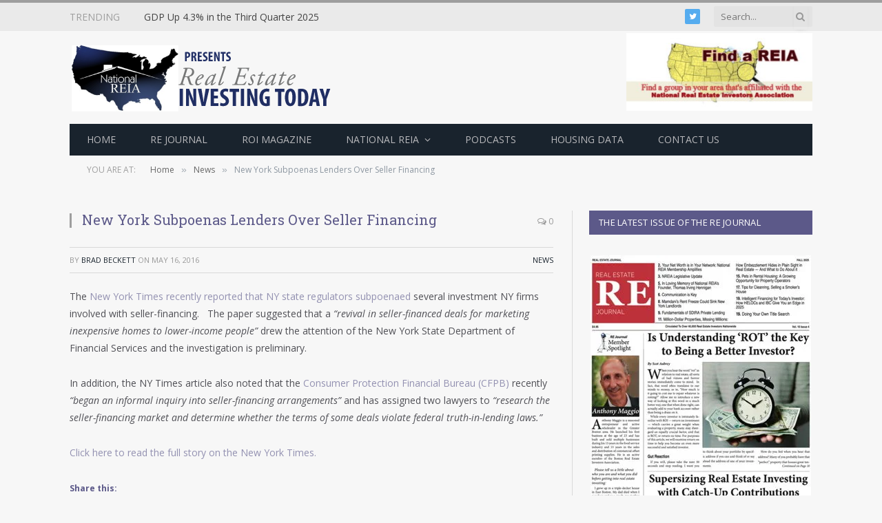

--- FILE ---
content_type: text/html; charset=UTF-8
request_url: https://realestateinvestingtoday.com/new-york-subpoenas-lenders-over-seller-financing/
body_size: 29457
content:

<!DOCTYPE html>
<html dir="ltr" lang="en-US" prefix="og: https://ogp.me/ns#" class="s-light site-s-light">

<head>

	<meta charset="UTF-8" />
	<meta name="viewport" content="width=device-width, initial-scale=1" />
	<style id="jetpack-boost-critical-css">@media all{a,article,aside,blockquote,body,button,div,em,figcaption,figure,form,h1,h3,h4,h5,header,html,i,iframe,img,input,li,nav,p,section,span,time,ul{margin:0;padding:0;border:0;vertical-align:baseline;font-size:100%;font-family:inherit}article,aside,figcaption,figure,header,nav,section{display:block}ul{list-style:none}blockquote{quotes:none}blockquote:after,blockquote:before{content:"";content:none}button{box-sizing:content-box;-webkit-appearance:none}input[type=search]::-webkit-search-cancel-button{-webkit-appearance:none}input[type=search]{-webkit-appearance:none}a img{border:0}img{max-width:100%;height:auto}@media screen and (-ms-high-contrast:active),(-ms-high-contrast:none){img{min-height:1px}}html{box-sizing:border-box}*,::after,::before{box-sizing:inherit}:root{--body-font:"Public Sans",system-ui,sans-serif;--ui-font:var(--body-font);--text-font:var(--body-font);--title-font:var(--ui-font);--h-font:var(--ui-font);--text-size:14px;--text-lh:1.714;--main-width:1200px;--grid-gutter:36px;--wrap-padding:35px;--sidebar-width:33.3333333%;--sidebar-pad:38px;--c-sidebar-sep:var(--c-separator2);--max-width-md:680px;--title-size-xs:14px;--title-size-m:20px;--title-fw-semi:600;--title-fw-bold:700;--small-p-title:var(--title-size-xs);--post-content-size:1.186rem;--post-content-lh:1.7;--post-content-gaps:1.54em;--single-content-size:var(--post-content-size);--p-media-margin:1.867em;--c-twitter:#55acef;--block-wrap-mb:55px;--btn-height:38px;--btn-shadow:0 2px 7px -4px rgba(0,0,0,0.16)}@media (max-width:767px){:root{--block-wrap-mb:45px}}.s-light,:root{--c-main:#2ab391;--c-contrast-0:#fff;--c-contrast-10:#fbfbfb;--c-contrast-50:#f7f7f7;--c-contrast-75:#efefef;--c-contrast-100:#e8e8e8;--c-contrast-125:#e2e2e2;--c-contrast-150:#ddd;--c-contrast-200:#ccc;--c-contrast-300:#bbb;--c-contrast-400:#999;--c-contrast-450:#8a8a8a;--c-contrast-500:#777;--c-contrast-600:#666;--c-contrast-700:#444;--c-contrast-800:#333;--c-contrast-850:#191919;--c-contrast-900:#161616;--c-contrast:#000;--c-rgba:0,0,0;--c-separator:var(--c-contrast-100);--c-separator2:var(--c-contrast-125);--c-links:var(--c-contrast-900);--c-headings:var(--c-contrast-900);--c-nav:var(--c-contrast-900);--c-nav-drop-sep:rgba(0,0,0,.07);--c-nav-blip:var(--c-contrast-300);--c-post-meta:var(--c-contrast-450)}.s-dark:not(i){--c-contrast-0:#000;--c-contrast-10:#070707;--c-contrast-50:#111;--c-contrast-75:#151515;--c-contrast-100:#222;--c-contrast-125:#2b2b2b;--c-contrast-150:#333;--c-contrast-200:#444;--c-contrast-300:#555;--c-contrast-400:#777;--c-contrast-450:#999;--c-contrast-500:#bbb;--c-contrast-600:#c0c0c0;--c-contrast-700:#d1d1d1;--c-contrast-800:#ddd;--c-contrast-850:#ececec;--c-contrast-900:#f0f0f0;--c-contrast:#fff;--c-rgba:255,255,255;--c-headings:var(--c-contrast-850);--c-separator:rgba(var(--c-rgba),.13);--c-separator2:rgba(var(--c-rgba),.13);--c-links:var(--c-contrast-900);--c-headings:var(--c-contrast-850);--c-nav:var(--c-contrast-900);--c-nav-drop-bg:var(--c-contrast-10);--c-nav-drop-sep:rgba(255,255,255,.1);--c-post-meta:rgba(var(--c-rgba),.65);--c-input-bg:rgba(var(--c-rgba),.1)}html{font-size:14px}body{font-family:var(--body-font);line-height:1.5;color:var(--body-color,var(--c-contrast-700));background:var(--c-contrast-0);-webkit-text-size-adjust:100%;overflow-x:hidden}@media (max-width:1200px){body,html{overflow-x:hidden}}*{-webkit-font-smoothing:antialiased}p{margin-bottom:21px;word-break:break-all;word-break:break-word;overflow-wrap:break-word}h1{font-size:1.846em}h3{font-size:1.285em}h4{font-size:1.21em}h5{font-size:1.107em}h1,h3,h4,h5{font-weight:var(--title-fw-bold);font-family:var(--h-font);color:var(--c-headings)}a{color:var(--c-a,var(--c-links));text-decoration:none}input{border:1px solid var(--c-contrast-150);padding:7px 12px;outline:0;height:auto;font-size:14px;color:var(--c-contrast-500);max-width:100%;border-radius:2px;box-shadow:0 2px 7px -4px rgba(0,0,0,.1);background:var(--c-input-bg,var(--c-contrast-0))}input{width:var(--input-width,initial);height:var(--input-height,38px)}button{-webkit-appearance:none;padding:var(--btn-pad,0 17px);font-family:var(--ui-font);font-size:var(--btn-f-size,12px);font-weight:var(--btn-f-weight,600);line-height:var(--btn-l-height,var(--btn-height));height:var(--btn-height);letter-spacing:.03em;text-transform:uppercase;text-align:center;box-shadow:var(--btn-shadow);background:var(--c-main);color:#fff;border:0;border-radius:2px}blockquote{padding:.5em 1.5em;color:var(--c-contrast-850);font-family:var(--blockquote-font,inherit);font-size:1.12em;font-weight:400}blockquote>p:last-of-type{margin-bottom:0}.search-form{display:flex}.search-form .search-field{width:100%}.cf:after,.cf:before{content:"";display:table;flex-basis:0;order:1}.cf:after{clear:both}.screen-reader-text,.visuallyhidden{border:0;clip:rect(0 0 0 0);height:1px;margin:-1px;overflow:hidden;padding:0;position:absolute;width:1px}.post-title{color:var(--c-headings);font-family:var(--title-font);line-height:1.36}.post-title a{--c-links:initial;--c-a:initial;display:block}.lazyload{will-change:opacity!important;background-color:var(--c-contrast-150)}.lazyload:not(._){opacity:.1}@media (min-width:941px){.wp-post-image{will-change:opacity}}.bg-cover{display:block;width:100%;height:100%;background-repeat:no-repeat;background-position:center center;background-size:cover}.media-ratio{position:relative;display:block;height:0}.media-ratio .wp-post-image{position:absolute;top:0;left:0;width:100%;height:100%;-o-object-fit:cover;object-fit:cover}.main-wrap,.ts-contain,.wrap{max-width:100%;box-sizing:border-box}.ts-contain,.wrap{width:100%;margin:0 auto}@media (min-width:1201px){.wrap{width:var(--main-width)}}@media (max-width:940px){.wrap{max-width:var(--max-width-md)}}@media (min-width:1201px){.main,.ts-contain{width:calc(var(--main-width) + var(--wrap-padding)*2)}}@media (max-width:940px){.main,.ts-contain{max-width:calc(var(--max-width-md) + 70px)}}.main{margin:42px auto}.main,.ts-contain{padding:0 35px;padding:0 var(--wrap-padding)}@media (max-width:940px){.main,.ts-contain{padding-left:25px;padding-right:25px}}@media (max-width:540px){.main,.ts-contain{padding-left:20px;padding-right:20px}}@media (max-width:350px){.main,.ts-contain{padding-left:15px;padding-right:15px}}.ts-contain .ts-contain{padding:0}@media (min-width:941px){.main-content:not(.main){width:calc(100% - var(--sidebar-width))}}.ts-row{--grid-gutter-h:calc(var(--grid-gutter)/2);display:flex;flex-wrap:wrap;margin-right:calc(-1*var(--grid-gutter-h));margin-left:calc(-1*var(--grid-gutter-h))}.grid{display:grid;grid-column-gap:var(--grid-gutter);grid-row-gap:var(--grid-row-gap,0)}@media (max-width:767px){.grid{--grid-gutter:26px}}.grid-1{grid-template-columns:repeat(1,minmax(0,1fr))}@media (max-width:940px){.md\:grid-1{grid-template-columns:repeat(1,minmax(0,1fr))}}@media (max-width:767px){.sm\:grid-1{grid-template-columns:repeat(1,minmax(0,1fr))}}@media (max-width:540px){.xs\:grid-1{grid-template-columns:repeat(1,minmax(0,1fr))}}.col-4{width:33.3333333%}.col-8{width:66.6666667%}[class^=col-]{flex:0 0 auto;padding-left:var(--grid-gutter-h);padding-right:var(--grid-gutter-h)}@media (max-width:940px){[class^=col-]{width:100%}}.breadcrumbs{margin:0 auto;margin-bottom:30px;font-family:var(--ui-font);--c-a:var(--c-contrast-450);font-size:12px;color:var(--c-contrast-400);line-height:1}.breadcrumbs .delim{font-family:Arial,system-ui,sans-serif;padding:0 10px;font-size:1.141em;line-height:.7;opacity:.8}.breadcrumbs .label{color:var(--c-main);margin-right:21px;text-transform:uppercase}.breadcrumbs .inner{text-overflow:ellipsis;overflow:hidden;white-space:nowrap;line-height:1.2}.breadcrumbs-b{font-size:13px;--c-a:var(--c-contrast-500)}@media (max-width:767px){.breadcrumbs-b{font-size:12px}}.breadcrumbs-b .inner{padding-top:16px;padding-bottom:16px}.breadcrumbs-b:not(.is-full-width)>.inner{background:var(--c-contrast-50);padding:16px 25px}@media (max-width:767px){.breadcrumbs-b:not(.is-full-width){padding:0;width:100%;max-width:initial}.breadcrumbs-b:not(.is-full-width)>.inner{width:100%;max-width:initial}}.breadcrumbs-b+.main{margin-top:38px}.alignright,a img.alignright{float:right;margin:4px 0 20px 30px}.alignleft,a img.alignleft{float:left;margin:4px 30px 20px 0}@media (max-width:1200px){.alignleft,.alignright{max-width:50%}}@media (max-width:540px){.alignleft,.alignright{width:100%;max-width:100%;float:none;padding:0;margin:30px auto!important}}@media (max-width:540px){a img.alignleft,a img.alignright{float:none;width:100%;max-width:initial}}.aligncenter{display:block;margin:var(--p-media-margin) auto;text-align:center}figure img,p img{vertical-align:middle}.wp-caption{max-width:100%}.wp-caption-text,figcaption{font-style:italic;font-size:calc(.3em + 8.4px);text-align:center;color:var(--c-contrast-450)}.wp-caption-text{margin-top:calc(.5em + 5px);padding-bottom:2px}.post-content p,.post-content>div{margin-bottom:var(--post-content-gaps)}.post-content>blockquote{margin:calc(var(--post-content-gaps) + .3em) auto}.post-content ul{list-style-type:disc;margin:calc(var(--post-content-gaps) + .26em) auto;margin-left:35px}@media (max-width:540px){.post-content ul{margin-left:15px}}.post-content li{padding-left:3px;margin-bottom:.5em}.post-content{--c-a:var(--c-main)}.post-content>:not(._):last-child{margin-bottom:0}.post-content>:not(._):first-child{margin-top:0}.post-content h3{margin-top:1.35em;margin-bottom:.75em;font-weight:var(--title-fw-bold);color:var(--c-headings);font-family:var(--text-h-font,inherit);line-height:1.5}.post-content iframe{max-width:100%}.post-content{font-family:var(--text-font);font-size:var(--text-size);line-height:var(--text-lh);text-rendering:optimizeLegibility;font-size:var(--post-content-size);line-height:var(--post-content-lh);color:var(--c-contrast-800)}@media (max-width:767px){.post-content{font-size:max(14px,calc(var(--post-content-size)*.96))}}.post-content figure>a:not(.pinit-btn){display:block}.post-content>blockquote:not([class]){border-left:3px solid var(--c-contrast-150)}.entry-content{--post-content-size:var(--single-content-size)}.spc-social{display:flex;align-items:center}.spc-social .icon{font-size:var(--spc-social-fs,14px);line-height:1.6;width:1.2em;text-align:center}.spc-social .link{display:flex;height:100%;align-items:center;justify-content:center;padding:0 3px;margin-right:var(--spc-social-space,2px);color:var(--c-spc-social,inherit)}.spc-social .link:last-child{margin-right:0}.spc-social-b{--spc-social-fs:19px;--spc-social-size:38px;--spc-social-space:9px}.spc-social-b .icon{line-height:1;width:auto}.spc-social-b .link{padding:0;width:var(--spc-social-size);height:var(--spc-social-size);border:1px solid rgba(0,0,0,.09);border-radius:50%}.s-dark .spc-social-b .link{background:rgba(var(--c-rgba),.12)}.spc-social-c{--spc-social-fs:12px;--spc-social-size:22px;--spc-social-space:6px;--c-spc-social:var(--c-contrast-0)}.spc-social-c .link{padding:0;border-radius:2px;height:var(--spc-social-size);width:var(--spc-social-size);background:var(--c-contrast)}.spc-social-bg{--c-spc-social:#fff}.spc-social-bg .s-twitter{background:var(--c-twitter)}.post-meta{--p-meta-sep:"—";display:flex;flex-direction:column;margin-bottom:var(--p-meta-mb,initial);font-family:var(--ui-font);font-size:12px;color:var(--c-post-meta);line-height:1.5}.post-meta-items a{color:inherit}.post-meta .meta-item:before{content:"—";content:var(--p-meta-sep);padding:0 var(--p-meta-sep-pad,4px);display:inline-block;transform:scale(.916)}.post-meta .meta-item:first-child:before{display:none}.post-meta .post-title{margin:9px 0}.post-meta>:last-child{margin-bottom:0}.post-meta>:first-child{margin-top:0}.post-meta>.is-title:last-child{margin-bottom:0!important}.author-box{border-top:1px solid var(--c-separator);padding-top:35px;margin-bottom:45px}.author-info{font-size:14px;overflow:hidden}.author-info .avatar{float:left;margin-right:25px;border-radius:50%}@media (max-width:767px){.author-info .avatar{width:70px;margin-right:17px}}.author-info [rel=author]{color:var(--c-links);font-weight:600;font-size:17px;font-family:var(--ui-font);line-height:1.2}.author-info .social-icons{margin-left:auto}.author-info .social-icons li{margin-right:10px}.author-info .social-icons li a{background:0 0;color:var(--c-contrast-700);font-size:14px}.author-info .description{display:flex;flex-wrap:wrap;line-height:1.714}.author-info .bio{width:100%;margin-top:14px;margin-bottom:0}.l-post .media{position:relative;align-self:flex-start}.l-post .image-link{display:block;position:relative;max-width:100%}.l-post .post-title{font-size:var(--title-size-m);font-weight:var(--title-fw-bold)}.small-post{display:flex;width:100%}.small-post .post-title{font-size:var(--small-p-title);font-weight:var(--title-fw-semi);line-height:1.43}.small-post .media{display:block;width:110px;max-width:40%;margin-right:18px;flex-shrink:0}.small-post .content{margin-top:2px;flex-grow:1}.loop-sep{overflow:hidden}.loop-sep .l-post:after{content:"";position:absolute;left:0;width:100%;bottom:calc(var(--grid-row-gap)/2*-1);border-bottom:1px solid var(--c-separator)}.loop-small{--grid-row-gap:25px}.loop-small .l-post{position:relative}.loop-small-sep{--grid-row-gap:32px}.feat-grid .item-1{grid-area:item1}.feat-grid .item-2{grid-area:item2}.feat-grid .item-3{grid-area:item3}.feat-grid .item-4{grid-area:item4}.feat-grid .item-5{grid-area:item5}.feat-grid-equals .item{grid-area:unset}@media (max-width:940px){.feat-grid-a .items-wrap .item{grid-area:initial}}@media (max-width:940px){.feat-grid-d .items-wrap .item:not(.item-1):not(.item-2){grid-area:initial}}.mobile-menu{font-size:16px;font-family:var(--ui-font);font-weight:700;letter-spacing:0;color:var(--c-links);-webkit-font-smoothing:antialiased}.off-canvas{position:fixed;top:0;left:0;display:flex;flex-direction:column;height:100%;width:80vw;min-width:320px;max-width:370px;box-sizing:border-box;background:var(--c-contrast-0);z-index:10000;transform:translate3d(-100%,0,0);visibility:hidden}@media (max-width:350px){.off-canvas{min-width:300px}}.off-canvas-head{padding:0 25px;padding-top:38px;margin-bottom:20px}.off-canvas-content{display:flex;flex-direction:column;padding:25px;overflow-y:auto;overflow-x:hidden;flex:1 1 auto}@media (min-width:941px){.off-canvas-content{--c-sb:var(--c-contrast-200);--c-sb-track:transparent;--sb-width:thin;scrollbar-width:var(--sb-width);scrollbar-color:var(--c-sb) var(--c-sb-track)}}.off-canvas .mobile-menu{margin-bottom:45px}.off-canvas .ts-logo{display:flex;justify-content:center;align-items:center}.off-canvas .close{position:absolute;top:0;right:0;padding:0 9px;background:#161616;color:#fff;line-height:26px;font-size:14px}.off-canvas .mobile-menu{margin-top:-10px;opacity:.2}.off-canvas .spc-social{--c-spc-social:var(--c-contrast);--spc-social-fs:17px;padding-top:10px;margin-top:auto;justify-content:center}.off-canvas.s-dark .close{background:var(--c-contrast-200)}@media (min-width:941px){.off-canvas.hide-menu-lg .mobile-menu{display:none}}.off-canvas-backdrop{content:"";position:fixed;opacity:0;z-index:9999;height:0;width:0;top:0;left:0;background:rgba(0,0,0,.3)}.search-modal-box{padding:0 50px;margin:0 auto;max-width:790px}@media (max-width:767px){.search-modal-box{max-width:100%}}.search-modal-wrap{display:none}.block-head{--line-weight:1px;--c-border:var(--c-separator2);--space-below:26px;--c-block:var(--c-main);display:flex;flex-wrap:nowrap;font-family:var(--ui-font);align-items:center;justify-content:space-between;margin-bottom:var(--space-below)}.block-head .heading{font-size:17px;font-weight:700;line-height:1.2;text-transform:uppercase;color:var(--c-block);flex-shrink:0}.block-head .heading a{color:inherit}.block-head-ac{--c-block:var(--c-contrast-900)}.block-head-g{padding:10px 14px;background:#080808}.block-head-g .heading{font-size:13px;font-weight:500;color:#fff;letter-spacing:.02em}.social-icons li{float:left;margin-right:5px;height:20px}.social-icons li:last-child{margin-right:0}.social-icons .icon{display:inline-block;width:20px;height:20px;line-height:20px;text-align:center;font-size:12px;color:#fff}.navigation{font-family:var(--ui-font);color:var(--c-nav);height:100%;align-self:center}.s-dark .navigation{--c-nav-blip:initial}.navigation ul{display:flex;list-style:none;line-height:1.6}.navigation .menu,.navigation .menu li{height:100%}.navigation .menu>li>a,.navigation .sub-menu>li>a{display:flex;align-items:center}.navigation .menu>li>a{color:inherit}@media (max-width:940px){.navigation .menu{display:none}}.navigation .menu>li>a{height:100%;text-decoration:none;text-transform:var(--nav-text-case);padding:0 var(--nav-items-space,17px);font-size:var(--nav-text,15px);font-weight:var(--nav-text-weight,600);letter-spacing:var(--nav-ls,inherit)}@media (min-width:941px) and (max-width:1200px){.navigation .menu>li>a{padding:0 5px;padding:0 max(5px,calc(var(--nav-items-space)*.6));font-size:calc(10px + (var(--nav-text) - 10px)*.7)}}.navigation .menu li>a:after{display:inline-block;content:"";font-family:ts-icons;font-style:normal;font-weight:400;font-size:14px;line-height:1;color:var(--c-nav-blip,inherit);margin-left:8px}@media (min-width:941px) and (max-width:1200px){.navigation .menu li>a:after{margin-left:5px;font-size:12px}}.navigation .menu li>a:only-child:after{display:none}.navigation .menu>li:first-child>a{border-left:0;box-shadow:none}.navigation .menu .sub-menu,.navigation .menu ul{position:absolute;overflow:visible;visibility:hidden;display:block;opacity:0;padding:5px 0;background:var(--c-nav-drop-bg,var(--c-contrast-0));border:1px solid var(--c-nav-drop-sep);box-shadow:rgba(0,0,0,.08) 0 2px 3px -1px,rgba(0,0,0,.06) 0 4px 11px -2px;z-index:110}.navigation .menu>li:not(.item-mega-menu){position:relative}.navigation .menu>li>ul{top:100%}.navigation .sub-menu li>a:after{content:"";font-size:13px;margin-left:25px;text-shadow:none;display:inline-flex;align-self:center}.navigation .menu li li>a:after{display:block;float:right;line-height:inherit}.navigation .menu>li li a{float:none;display:block;padding:9px 22px;border-top:1px solid var(--c-nav-drop-sep);font-size:var(--nav-drop-text,14px);letter-spacing:var(--nav-drop-ls,inherit);font-weight:var(--nav-drop-fw,400);color:var(--c-nav-drop,inherit);text-transform:none;text-decoration:none}.navigation .menu ul li{float:none;min-width:235px;max-width:350px;border-top:0;padding:0 0;position:relative}.navigation .menu ul>li:first-child>a{border-top:0;box-shadow:none}.nav-hov-b .menu>li>a{position:relative}.nav-hov-b .menu>li>a:before{content:"";position:absolute;bottom:0;left:0;width:100%;z-index:9997;border-bottom:2px solid transparent}.s-dark .nav-hov-b .menu>li>ul{top:calc(100% - 1px)}.smart-head-search{position:relative}.smart-head-search .search-button{padding:0;margin-left:-27px;width:20px;background:0 0;color:var(--c-contrast-400);font-size:14px}@media (max-width:940px){.smart-head-search{display:none}}.smart-head-search .search-form{display:flex;align-items:center}.smart-head-search .query{width:150px;height:30px;padding:0 10px;font-size:13px;border:0;background:rgba(var(--c-rgba),.03);box-shadow:none}.social-icons{float:right}@media (max-width:940px){.social-icons{clear:both;text-align:center;float:none}}@media (max-width:940px){.social-icons li{float:none;display:inline-block}}.trending-ticker ul{float:left}.trending-ticker li{display:none;color:var(--c-contrast-700)}.trending-ticker li:first-child{display:block}.trending-ticker .post-link{max-width:450px;text-overflow:ellipsis;white-space:nowrap;overflow:hidden;display:inline-block;vertical-align:middle;line-height:1.3;padding-right:10px;margin-top:-2px;color:inherit}@media (max-width:1200px){.trending-ticker .post-link{max-width:400px}}@media (max-width:940px){.trending-ticker .post-link{max-width:40vw}}.trending-ticker .heading{float:left;color:var(--c-main);text-transform:uppercase;margin-right:35px}@media (max-width:940px){.smart-head{display:none}}.smart-head-row{--icons-size:16px;--c-icons:var(--c-links)}.smart-head .logo-link{display:flex;flex-shrink:0;align-items:center;font-size:37px;font-weight:700;text-align:center;letter-spacing:-1px}@media (max-width:540px){.smart-head .logo-link{font-size:28px}}.smart-head .logo-link>span{font:inherit;display:flex}.smart-head .logo-image{padding:10px 0;max-height:var(--head-h);-o-object-fit:contain;object-fit:contain}.smart-head .search-icon{color:var(--c-search-icon,var(--c-icons));font-size:var(--search-icon-size,var(--icons-size));display:flex;align-items:center;padding-left:5px;height:100%}.smart-head .h-text{flex-shrink:0;font-size:13px;max-width:100%}.smart-head .is-icon{padding:0 4px}.smart-head .has-icon,.smart-head .has-icon-only{display:inline-flex;align-items:center;height:100%;max-height:45px}.smart-head .has-icon-only:last-child,.smart-head .has-icon:last-child{padding-right:0}.smart-head .has-icon-only{--item-mr:9px}.smart-head{--nav-items-space:17px;--head-top-h:40px;--head-mid-h:110px;--head-bot-h:55px;--head-row-pad:30px;--c-bg:transparent;--c-border:var(--c-contrast-75);--c-shadow:transparent;position:relative;box-shadow:0 3px 4px 0 var(--c-shadow)}.smart-head-row{padding:0 var(--head-row-pad);background-color:var(--c-bg);height:var(--head-h);border:0 solid transparent;color:var(--c-contrast-800)}@media (max-width:767px){.smart-head-row{padding:0 20px}}.smart-head-row>.inner{display:flex;justify-content:space-between;height:100%;position:relative}.smart-head-row-full{width:100%}.smart-head-row-3>.inner{display:grid;grid-template-columns:1fr auto 1fr;grid-template-columns:minmax(max-content,1fr) auto minmax(max-content,1fr)}.smart-head-top{--c-bg:var(--c-contrast-50);--head-h:var(--head-top-h);--search-icon-size:14px;--icons-size:14px}.smart-head-mid{--head-h:var(--head-mid-h)}.smart-head-mid.s-dark{--c-bg:var(--c-contrast-0)}.smart-head-bot{--head-h:var(--head-bot-h);border:1px solid var(--c-border);border-left:0;border-right:0}.smart-head-bot.wrap{padding:0}.smart-head-bot.wrap .inner{padding:var(--head-bot-pad,0 15px)}.smart-head-bot.s-dark{--c-bg:var(--c-contrast-0);--c-border:transparent}.smart-head .items{--item-mr:15px;display:flex;align-items:center;flex:1 1 auto;height:inherit}.smart-head .items>*{margin-left:var(--item-ml,0);margin-right:var(--item-mr)}.smart-head .items-right{justify-content:flex-end}.smart-head .items-center{justify-content:center;flex-shrink:0}.smart-head .items-center:not(.empty){padding-left:15px;padding-right:15px}.smart-head .items>:first-child{margin-left:0}.smart-head .items-center>:last-child,.smart-head .items-right>:last-child{margin-right:0}.smart-head-legacy{--head-top-h:45px;--head-mid-h:135px;--head-bot-h:48px;--nav-text:14px;--nav-items-space:20px;--nav-text-case:uppercase}.smart-head-legacy .smart-head-search{--item-ml:5px;--item-mr:20px}.smart-head-legacy .smart-head-top:not(.s-dark){--c-bg:rgba(var(--c-rgba),.05);border-top:4px solid var(--c-main);border-bottom:1px solid var(--c-contrast-100)}.smart-head-legacy .smart-head-bot.wrap{--head-bot-pad:0 15px 0 0}.smart-head-mobile{--head-top-h:45px;--head-mid-h:65px;display:block}@media (min-width:941px){.smart-head-mobile{display:none}}.smart-head-mobile .smart-head-row{--icons-size:18px;--c-icons:var(--c-contrast-800)}.smart-head-mobile .smart-head-mid{border-top-color:var(--c-main)}.smart-head-mobile .smart-head-row:last-child{border-bottom:1px solid var(--c-contrast-100)}.nav-wrap{width:100%;height:100%;display:flex}.offcanvas-toggle{display:flex;align-items:center;background:0 0;padding:0;box-shadow:none;line-height:1;height:100%}.hamburger-icon{--line-weight:3px;--height:17px;display:inline-flex;vertical-align:middle;height:var(--height);width:26px;position:relative}.hamburger-icon .inner,.hamburger-icon .inner:after,.hamburger-icon .inner:before{position:absolute;height:var(--line-weight);background-color:var(--c-hamburger,var(--c-icons))}.hamburger-icon .inner{top:auto;bottom:0;width:calc(100% - 6px)}.hamburger-icon .inner:after,.hamburger-icon .inner:before{display:block;content:"";width:calc(100% + 6px)}.hamburger-icon .inner:before{top:0;transform:translateY(calc(-1*var(--height) + 100%))}.hamburger-icon .inner:after{bottom:0;transform:translateY(calc(-1*var(--height)/ 2 + 50%))}.widget{font-size:14px}.widget_search label>span{display:none}.widget-tabbed .block-head{padding:0}.widget-tabbed .tabs-list{display:flex;flex-wrap:nowrap}.widget-tabbed .tabs-list li{line-height:1.5;border-bottom:0;padding:0}.widget-tabbed .tabs-list .active a{border-bottom:2px solid var(--c-main)}.widget-tabbed .tabs-list a{display:block;padding:0 14px;border-bottom:2px solid transparent;line-height:34px}@media (min-width:941px) and (max-width:1200px){.widget-tabbed .tabs-list a{padding:0 7px}}.widget-tabbed .tabs-data{border-bottom:0}.widget-tabbed .tabs-data>*{display:none}.widget-tabbed .tabs-data>:first-child{display:block}.the-post>.post{margin-bottom:45px}.post-header{margin-bottom:21px}.post-header .post-title{float:left;font-size:25px;font-weight:500;position:relative;padding-left:18px;margin-right:35px}.post-header .post-title:before{content:" ";display:block;float:left;position:absolute;left:0;top:.2em;height:calc(100% - .3em);border-left:3px solid var(--c-main)}.post-header .comments{float:right;margin-left:-35px;color:var(--c-contrast-400);font-size:12px;line-height:32px}.post-header .comments i{font-size:13px}.post-header .the-post-meta{color:var(--c-contrast-400);padding:0;font-size:11px;text-transform:uppercase;padding:10px 0;border:1px solid var(--c-separator);border-left:0;border-right:0;margin-top:21px;overflow:hidden}.post-header .the-post-meta time{text-transform:uppercase}.post-header .the-post-meta .cats{float:right}.block-wrap{margin-bottom:var(--block-wrap-mb)}.block-wrap.mb-none{margin-bottom:0}.block-content{position:relative}.main-sidebar{--sidebar-c-pad:var(--sidebar-pad);width:100%}@media (min-width:941px){.main-sidebar{padding-left:var(--sidebar-c-pad);margin-left:auto;width:var(--sidebar-width)}}@media (max-width:940px){.main-sidebar{margin-top:50px}}.main-sidebar .widget{margin-bottom:45px}.main-sidebar .widget:last-child{margin-bottom:0}.has-sb-sep .main-sidebar{position:relative;border-left:1px solid transparent;--sidebar-c-pad:var(--sidebar-sep-pad,calc(var(--sidebar-pad) + 8px))}.has-sb-sep .main-sidebar:before{content:" ";position:absolute;border-left:1px solid var(--c-sidebar-sep);height:100%;margin-left:calc(-1*(var(--grid-gutter)/ 4 + var(--sidebar-c-pad)/ 2))}@media (max-width:940px){.has-sb-sep .main-sidebar:before{display:none}}}@media all{@font-face{font-family:ts-icons;font-weight:400;font-style:normal}.tsi{display:inline-block;font:normal normal normal 14px/1 ts-icons;font-size:inherit;text-rendering:auto;-webkit-font-smoothing:antialiased;-moz-osx-font-smoothing:grayscale}.tsi-search:before{content:""}.tsi-times:before{content:""}.tsi-home:before{content:""}.tsi-twitter:before{content:""}.tsi-facebook:before{content:""}.tsi-comments-o:before{content:""}.tsi-instagram:before{content:""}}@media all{:root{--c-main:#e54e53;--main-width:1078px;--sidebar-pad:25px;--body-font:"Open Sans",system-ui,sans-serif;--title-font:"Roboto Slab",Georgia,serif;--title-size-xs:13px;--title-size-m:15px;--title-fw-semi:400;--title-fw-bold:500;--dark-color:#19232d;--c-links:#19232d;--c-headings:#19232d;--post-content-size:14px;--post-content-lh:1.857;--post-content-gaps:1.857em;--block-wrap-mb:42px}@media (min-width:1201px){:root{--sidebar-width:376px}}.s-light{--body-color:#4d5053;--c-post-meta:#a6a6a6;--c-separator:#d9d9d9;--c-separator2:var(--c-separator)}.site-s-light .s-dark{--c-nav-drop-bg:var(--dark-color)}.post-content{color:var(--body-color)}.smart-head-legacy{--head-bot-h:46px;--nav-items-space:25px;--nav-text-weight:500;--nav-drop-text:13px}.smart-head-bot.s-dark{--c-bg:var(--dark-color);border:0}.smart-head-mobile .smart-head-mid.s-dark{background:var(--dark-color)}.off-canvas{background:var(--dark-color)}.mobile-menu{font-size:14px}.widget{font-size:13px}.post-meta{font-size:11px;color:var(--c-contrast-400)}.post-meta-items{text-transform:uppercase}.post-meta .meta-above{display:flex}.block-head-g{background:var(--dark-color)}.loop-small-sep{--grid-row-gap:28px}.small-post .post-title{margin:8px 0}.breadcrumbs-b{font-size:12px;--c-a:var(--c-contrast-600)}.breadcrumbs-b:not(.is-full-width)>.inner{padding:14px 25px}.s-light .breadcrumbs-b{color:#8d97a1}.main-sidebar .block-head{--space-below:30px}.main-sidebar .widget{margin-bottom:38px}.post-header .post-title{font-size:20px;font-weight:400}.entry-content{--title-fw-bold:700}.author-info .description{font-size:13px}.author-info .bio{margin-top:10px}.author-info [rel=author]{font-weight:600;font-size:14px;line-height:1.5;text-transform:uppercase}}@media all{#jp-relatedposts{display:none;padding-top:1em;margin:1em 0;position:relative;clear:both}.jp-relatedposts::after{content:"";display:block;clear:both}#jp-relatedposts h3.jp-relatedposts-headline{margin:0 0 1em 0;display:inline-block;float:left;font-size:9pt;font-weight:700;font-family:inherit}#jp-relatedposts h3.jp-relatedposts-headline em::before{content:"";display:block;width:100%;min-width:30px;border-top:1px solid rgba(0,0,0,.2);margin-bottom:1em}#jp-relatedposts h3.jp-relatedposts-headline em{font-style:normal;font-weight:700}}@media all{ul{box-sizing:border-box}.entry-content{counter-reset:footnotes}.aligncenter{clear:both}.screen-reader-text{border:0;clip-path:inset(50%);height:1px;margin:-1px;overflow:hidden;padding:0;position:absolute;width:1px;word-wrap:normal!important}html :where(img[class*=wp-image-]){height:auto;max-width:100%}:where(figure){margin:0 0 1em}}</style><title>New York Subpoenas Lenders Over Seller Financing - Real Estate Investing Today</title>

		<!-- All in One SEO 4.9.2 - aioseo.com -->
	<meta name="description" content="The New York Times recently reported that NY state regulators subpoenaed several investment NY firms involved with seller-financing. The paper suggested that a &quot;revival in seller-financed deals for marketing inexpensive homes to lower-income people&quot; drew the attention of the New York State Department of Financial Services and the investigation is preliminary. In addition, the" />
	<meta name="robots" content="max-image-preview:large" />
	<meta name="author" content="Brad Beckett"/>
	<meta name="keywords" content="cfpb,economy,financing,freedom,government,home sales,mortgages,real estate investing,regulations,residential,seller,seller-finance,news" />
	<link rel="canonical" href="https://realestateinvestingtoday.com/new-york-subpoenas-lenders-over-seller-financing/" />
	<meta name="generator" content="All in One SEO (AIOSEO) 4.9.2" />
		<meta property="og:locale" content="en_US" />
		<meta property="og:site_name" content="Real Estate Investing Today" />
		<meta property="og:type" content="article" />
		<meta property="og:title" content="New York Subpoenas Lenders Over Seller Financing - Real Estate Investing Today" />
		<meta property="og:description" content="The New York Times recently reported that NY state regulators subpoenaed several investment NY firms involved with seller-financing. The paper suggested that a &quot;revival in seller-financed deals for marketing inexpensive homes to lower-income people&quot; drew the attention of the New York State Department of Financial Services and the investigation is preliminary. In addition, the" />
		<meta property="og:url" content="https://realestateinvestingtoday.com/new-york-subpoenas-lenders-over-seller-financing/" />
		<meta property="og:image" content="https://realestateinvestingtoday.com/wp-content/uploads/2015/10/govt-building.png" />
		<meta property="og:image:secure_url" content="https://realestateinvestingtoday.com/wp-content/uploads/2015/10/govt-building.png" />
		<meta property="og:image:width" content="600" />
		<meta property="og:image:height" content="520" />
		<meta property="article:published_time" content="2016-05-16T15:23:55+00:00" />
		<meta property="article:modified_time" content="2016-05-16T15:23:55+00:00" />
		<meta name="twitter:card" content="summary" />
		<meta name="twitter:site" content="@rei2day" />
		<meta name="twitter:title" content="New York Subpoenas Lenders Over Seller Financing - Real Estate Investing Today" />
		<meta name="twitter:description" content="The New York Times recently reported that NY state regulators subpoenaed several investment NY firms involved with seller-financing. The paper suggested that a &quot;revival in seller-financed deals for marketing inexpensive homes to lower-income people&quot; drew the attention of the New York State Department of Financial Services and the investigation is preliminary. In addition, the" />
		<meta name="twitter:image" content="https://realestateinvestingtoday.com/wp-content/uploads/2015/10/govt-building.png" />
		<script type="application/ld+json" class="aioseo-schema">
			{"@context":"https:\/\/schema.org","@graph":[{"@type":"Article","@id":"https:\/\/realestateinvestingtoday.com\/new-york-subpoenas-lenders-over-seller-financing\/#article","name":"New York Subpoenas Lenders Over Seller Financing - Real Estate Investing Today","headline":"New York  Subpoenas Lenders Over Seller Financing","author":{"@id":"https:\/\/realestateinvestingtoday.com\/author\/bbeckett\/#author"},"publisher":{"@id":"https:\/\/realestateinvestingtoday.com\/#organization"},"image":{"@type":"ImageObject","url":"https:\/\/i0.wp.com\/realestateinvestingtoday.com\/wp-content\/uploads\/2015\/10\/govt-building.png?fit=600%2C520&ssl=1","width":600,"height":520},"datePublished":"2016-05-16T11:23:55-04:00","dateModified":"2016-05-16T11:23:55-04:00","inLanguage":"en-US","mainEntityOfPage":{"@id":"https:\/\/realestateinvestingtoday.com\/new-york-subpoenas-lenders-over-seller-financing\/#webpage"},"isPartOf":{"@id":"https:\/\/realestateinvestingtoday.com\/new-york-subpoenas-lenders-over-seller-financing\/#webpage"},"articleSection":"News, CFPB, economy, financing, freedom, government, home sales, mortgages, real estate investing, regulations, residential, seller, seller-finance"},{"@type":"BreadcrumbList","@id":"https:\/\/realestateinvestingtoday.com\/new-york-subpoenas-lenders-over-seller-financing\/#breadcrumblist","itemListElement":[{"@type":"ListItem","@id":"https:\/\/realestateinvestingtoday.com#listItem","position":1,"name":"Home","item":"https:\/\/realestateinvestingtoday.com","nextItem":{"@type":"ListItem","@id":"https:\/\/realestateinvestingtoday.com\/category\/news\/#listItem","name":"News"}},{"@type":"ListItem","@id":"https:\/\/realestateinvestingtoday.com\/category\/news\/#listItem","position":2,"name":"News","item":"https:\/\/realestateinvestingtoday.com\/category\/news\/","nextItem":{"@type":"ListItem","@id":"https:\/\/realestateinvestingtoday.com\/new-york-subpoenas-lenders-over-seller-financing\/#listItem","name":"New York  Subpoenas Lenders Over Seller Financing"},"previousItem":{"@type":"ListItem","@id":"https:\/\/realestateinvestingtoday.com#listItem","name":"Home"}},{"@type":"ListItem","@id":"https:\/\/realestateinvestingtoday.com\/new-york-subpoenas-lenders-over-seller-financing\/#listItem","position":3,"name":"New York  Subpoenas Lenders Over Seller Financing","previousItem":{"@type":"ListItem","@id":"https:\/\/realestateinvestingtoday.com\/category\/news\/#listItem","name":"News"}}]},{"@type":"Organization","@id":"https:\/\/realestateinvestingtoday.com\/#organization","name":"Real Estate Investing Today","description":"promote  |  protect  |  educate","url":"https:\/\/realestateinvestingtoday.com\/","logo":{"@type":"ImageObject","url":"https:\/\/i0.wp.com\/realestateinvestingtoday.com\/wp-content\/uploads\/2015\/08\/National_REIT_Logo.png?fit=394%2C100&ssl=1","@id":"https:\/\/realestateinvestingtoday.com\/new-york-subpoenas-lenders-over-seller-financing\/#organizationLogo","width":394,"height":100,"caption":"Real Estate Investing Today"},"image":{"@id":"https:\/\/realestateinvestingtoday.com\/new-york-subpoenas-lenders-over-seller-financing\/#organizationLogo"}},{"@type":"Person","@id":"https:\/\/realestateinvestingtoday.com\/author\/bbeckett\/#author","url":"https:\/\/realestateinvestingtoday.com\/author\/bbeckett\/","name":"Brad Beckett","image":{"@type":"ImageObject","@id":"https:\/\/realestateinvestingtoday.com\/new-york-subpoenas-lenders-over-seller-financing\/#authorImage","url":"https:\/\/i0.wp.com\/realestateinvestingtoday.com\/wp-content\/uploads\/2020\/12\/pic1.jpg?fit=83%2C96&ssl=1","width":96,"height":96,"caption":"Brad Beckett"}},{"@type":"WebPage","@id":"https:\/\/realestateinvestingtoday.com\/new-york-subpoenas-lenders-over-seller-financing\/#webpage","url":"https:\/\/realestateinvestingtoday.com\/new-york-subpoenas-lenders-over-seller-financing\/","name":"New York Subpoenas Lenders Over Seller Financing - Real Estate Investing Today","description":"The New York Times recently reported that NY state regulators subpoenaed several investment NY firms involved with seller-financing. The paper suggested that a \"revival in seller-financed deals for marketing inexpensive homes to lower-income people\" drew the attention of the New York State Department of Financial Services and the investigation is preliminary. In addition, the","inLanguage":"en-US","isPartOf":{"@id":"https:\/\/realestateinvestingtoday.com\/#website"},"breadcrumb":{"@id":"https:\/\/realestateinvestingtoday.com\/new-york-subpoenas-lenders-over-seller-financing\/#breadcrumblist"},"author":{"@id":"https:\/\/realestateinvestingtoday.com\/author\/bbeckett\/#author"},"creator":{"@id":"https:\/\/realestateinvestingtoday.com\/author\/bbeckett\/#author"},"image":{"@type":"ImageObject","url":"https:\/\/i0.wp.com\/realestateinvestingtoday.com\/wp-content\/uploads\/2015\/10\/govt-building.png?fit=600%2C520&ssl=1","@id":"https:\/\/realestateinvestingtoday.com\/new-york-subpoenas-lenders-over-seller-financing\/#mainImage","width":600,"height":520},"primaryImageOfPage":{"@id":"https:\/\/realestateinvestingtoday.com\/new-york-subpoenas-lenders-over-seller-financing\/#mainImage"},"datePublished":"2016-05-16T11:23:55-04:00","dateModified":"2016-05-16T11:23:55-04:00"},{"@type":"WebSite","@id":"https:\/\/realestateinvestingtoday.com\/#website","url":"https:\/\/realestateinvestingtoday.com\/","name":"Real Estate Investing Today","description":"promote  |  protect  |  educate","inLanguage":"en-US","publisher":{"@id":"https:\/\/realestateinvestingtoday.com\/#organization"}}]}
		</script>
		<!-- All in One SEO -->

<!-- Jetpack Site Verification Tags -->
<meta name="google-site-verification" content="DLON5v5I4IXrZGIZrV3BxWr6MOyt4anH4ff-msI5dF4" />
<link rel='dns-prefetch' href='//secure.gravatar.com' />
<link rel='dns-prefetch' href='//stats.wp.com' />
<link rel='dns-prefetch' href='//fonts.googleapis.com' />
<link rel='dns-prefetch' href='//v0.wordpress.com' />
<link rel='preconnect' href='//i0.wp.com' />
<link rel='preconnect' href='//c0.wp.com' />
<link rel="alternate" type="application/rss+xml" title="Real Estate Investing Today &raquo; Feed" href="https://realestateinvestingtoday.com/feed/" />
<link rel="alternate" type="application/rss+xml" title="Real Estate Investing Today &raquo; Comments Feed" href="https://realestateinvestingtoday.com/comments/feed/" />
<link rel="alternate" type="application/rss+xml" title="Real Estate Investing Today &raquo; New York  Subpoenas Lenders Over Seller Financing Comments Feed" href="https://realestateinvestingtoday.com/new-york-subpoenas-lenders-over-seller-financing/feed/" />
<script async src="https://www.googletagmanager.com/gtag/js?id=UA-78309092-1"></script>
<script>
  window.dataLayer = window.dataLayer || [];
  function gtag(){dataLayer.push(arguments);}
  gtag("js", new Date());
  gtag("config", "UA-78309092-1", {"allow_display_features":false,"link_attribution":true});
  </script>

	<link rel="alternate" title="oEmbed (JSON)" type="application/json+oembed" href="https://realestateinvestingtoday.com/wp-json/oembed/1.0/embed?url=https%3A%2F%2Frealestateinvestingtoday.com%2Fnew-york-subpoenas-lenders-over-seller-financing%2F" />
<link rel="alternate" title="oEmbed (XML)" type="text/xml+oembed" href="https://realestateinvestingtoday.com/wp-json/oembed/1.0/embed?url=https%3A%2F%2Frealestateinvestingtoday.com%2Fnew-york-subpoenas-lenders-over-seller-financing%2F&#038;format=xml" />
		<!-- This site uses the Google Analytics by ExactMetrics plugin v8.11.0 - Using Analytics tracking - https://www.exactmetrics.com/ -->
							<script src="//www.googletagmanager.com/gtag/js?id=G-VFNX68MWQB"  data-cfasync="false" data-wpfc-render="false" type="text/javascript" async></script>
			<script data-cfasync="false" data-wpfc-render="false" type="text/javascript">
				var em_version = '8.11.0';
				var em_track_user = true;
				var em_no_track_reason = '';
								var ExactMetricsDefaultLocations = {"page_location":"https:\/\/realestateinvestingtoday.com\/new-york-subpoenas-lenders-over-seller-financing\/"};
								ExactMetricsDefaultLocations.page_location = window.location.href;
								if ( typeof ExactMetricsPrivacyGuardFilter === 'function' ) {
					var ExactMetricsLocations = (typeof ExactMetricsExcludeQuery === 'object') ? ExactMetricsPrivacyGuardFilter( ExactMetricsExcludeQuery ) : ExactMetricsPrivacyGuardFilter( ExactMetricsDefaultLocations );
				} else {
					var ExactMetricsLocations = (typeof ExactMetricsExcludeQuery === 'object') ? ExactMetricsExcludeQuery : ExactMetricsDefaultLocations;
				}

								var disableStrs = [
										'ga-disable-G-VFNX68MWQB',
									];

				/* Function to detect opted out users */
				function __gtagTrackerIsOptedOut() {
					for (var index = 0; index < disableStrs.length; index++) {
						if (document.cookie.indexOf(disableStrs[index] + '=true') > -1) {
							return true;
						}
					}

					return false;
				}

				/* Disable tracking if the opt-out cookie exists. */
				if (__gtagTrackerIsOptedOut()) {
					for (var index = 0; index < disableStrs.length; index++) {
						window[disableStrs[index]] = true;
					}
				}

				/* Opt-out function */
				function __gtagTrackerOptout() {
					for (var index = 0; index < disableStrs.length; index++) {
						document.cookie = disableStrs[index] + '=true; expires=Thu, 31 Dec 2099 23:59:59 UTC; path=/';
						window[disableStrs[index]] = true;
					}
				}

				if ('undefined' === typeof gaOptout) {
					function gaOptout() {
						__gtagTrackerOptout();
					}
				}
								window.dataLayer = window.dataLayer || [];

				window.ExactMetricsDualTracker = {
					helpers: {},
					trackers: {},
				};
				if (em_track_user) {
					function __gtagDataLayer() {
						dataLayer.push(arguments);
					}

					function __gtagTracker(type, name, parameters) {
						if (!parameters) {
							parameters = {};
						}

						if (parameters.send_to) {
							__gtagDataLayer.apply(null, arguments);
							return;
						}

						if (type === 'event') {
														parameters.send_to = exactmetrics_frontend.v4_id;
							var hookName = name;
							if (typeof parameters['event_category'] !== 'undefined') {
								hookName = parameters['event_category'] + ':' + name;
							}

							if (typeof ExactMetricsDualTracker.trackers[hookName] !== 'undefined') {
								ExactMetricsDualTracker.trackers[hookName](parameters);
							} else {
								__gtagDataLayer('event', name, parameters);
							}
							
						} else {
							__gtagDataLayer.apply(null, arguments);
						}
					}

					__gtagTracker('js', new Date());
					__gtagTracker('set', {
						'developer_id.dNDMyYj': true,
											});
					if ( ExactMetricsLocations.page_location ) {
						__gtagTracker('set', ExactMetricsLocations);
					}
										__gtagTracker('config', 'G-VFNX68MWQB', {"forceSSL":"true"} );
										window.gtag = __gtagTracker;										(function () {
						/* https://developers.google.com/analytics/devguides/collection/analyticsjs/ */
						/* ga and __gaTracker compatibility shim. */
						var noopfn = function () {
							return null;
						};
						var newtracker = function () {
							return new Tracker();
						};
						var Tracker = function () {
							return null;
						};
						var p = Tracker.prototype;
						p.get = noopfn;
						p.set = noopfn;
						p.send = function () {
							var args = Array.prototype.slice.call(arguments);
							args.unshift('send');
							__gaTracker.apply(null, args);
						};
						var __gaTracker = function () {
							var len = arguments.length;
							if (len === 0) {
								return;
							}
							var f = arguments[len - 1];
							if (typeof f !== 'object' || f === null || typeof f.hitCallback !== 'function') {
								if ('send' === arguments[0]) {
									var hitConverted, hitObject = false, action;
									if ('event' === arguments[1]) {
										if ('undefined' !== typeof arguments[3]) {
											hitObject = {
												'eventAction': arguments[3],
												'eventCategory': arguments[2],
												'eventLabel': arguments[4],
												'value': arguments[5] ? arguments[5] : 1,
											}
										}
									}
									if ('pageview' === arguments[1]) {
										if ('undefined' !== typeof arguments[2]) {
											hitObject = {
												'eventAction': 'page_view',
												'page_path': arguments[2],
											}
										}
									}
									if (typeof arguments[2] === 'object') {
										hitObject = arguments[2];
									}
									if (typeof arguments[5] === 'object') {
										Object.assign(hitObject, arguments[5]);
									}
									if ('undefined' !== typeof arguments[1].hitType) {
										hitObject = arguments[1];
										if ('pageview' === hitObject.hitType) {
											hitObject.eventAction = 'page_view';
										}
									}
									if (hitObject) {
										action = 'timing' === arguments[1].hitType ? 'timing_complete' : hitObject.eventAction;
										hitConverted = mapArgs(hitObject);
										__gtagTracker('event', action, hitConverted);
									}
								}
								return;
							}

							function mapArgs(args) {
								var arg, hit = {};
								var gaMap = {
									'eventCategory': 'event_category',
									'eventAction': 'event_action',
									'eventLabel': 'event_label',
									'eventValue': 'event_value',
									'nonInteraction': 'non_interaction',
									'timingCategory': 'event_category',
									'timingVar': 'name',
									'timingValue': 'value',
									'timingLabel': 'event_label',
									'page': 'page_path',
									'location': 'page_location',
									'title': 'page_title',
									'referrer' : 'page_referrer',
								};
								for (arg in args) {
																		if (!(!args.hasOwnProperty(arg) || !gaMap.hasOwnProperty(arg))) {
										hit[gaMap[arg]] = args[arg];
									} else {
										hit[arg] = args[arg];
									}
								}
								return hit;
							}

							try {
								f.hitCallback();
							} catch (ex) {
							}
						};
						__gaTracker.create = newtracker;
						__gaTracker.getByName = newtracker;
						__gaTracker.getAll = function () {
							return [];
						};
						__gaTracker.remove = noopfn;
						__gaTracker.loaded = true;
						window['__gaTracker'] = __gaTracker;
					})();
									} else {
										console.log("");
					(function () {
						function __gtagTracker() {
							return null;
						}

						window['__gtagTracker'] = __gtagTracker;
						window['gtag'] = __gtagTracker;
					})();
									}
			</script>
							<!-- / Google Analytics by ExactMetrics -->
				<!-- This site uses the Google Analytics by MonsterInsights plugin v9.11.0 - Using Analytics tracking - https://www.monsterinsights.com/ -->
							<script src="//www.googletagmanager.com/gtag/js?id=G-VFNX68MWQB"  data-cfasync="false" data-wpfc-render="false" type="text/javascript" async></script>
			<script data-cfasync="false" data-wpfc-render="false" type="text/javascript">
				var mi_version = '9.11.0';
				var mi_track_user = true;
				var mi_no_track_reason = '';
								var MonsterInsightsDefaultLocations = {"page_location":"https:\/\/realestateinvestingtoday.com\/new-york-subpoenas-lenders-over-seller-financing\/"};
								MonsterInsightsDefaultLocations.page_location = window.location.href;
								if ( typeof MonsterInsightsPrivacyGuardFilter === 'function' ) {
					var MonsterInsightsLocations = (typeof MonsterInsightsExcludeQuery === 'object') ? MonsterInsightsPrivacyGuardFilter( MonsterInsightsExcludeQuery ) : MonsterInsightsPrivacyGuardFilter( MonsterInsightsDefaultLocations );
				} else {
					var MonsterInsightsLocations = (typeof MonsterInsightsExcludeQuery === 'object') ? MonsterInsightsExcludeQuery : MonsterInsightsDefaultLocations;
				}

								var disableStrs = [
										'ga-disable-G-VFNX68MWQB',
									];

				/* Function to detect opted out users */
				function __gtagTrackerIsOptedOut() {
					for (var index = 0; index < disableStrs.length; index++) {
						if (document.cookie.indexOf(disableStrs[index] + '=true') > -1) {
							return true;
						}
					}

					return false;
				}

				/* Disable tracking if the opt-out cookie exists. */
				if (__gtagTrackerIsOptedOut()) {
					for (var index = 0; index < disableStrs.length; index++) {
						window[disableStrs[index]] = true;
					}
				}

				/* Opt-out function */
				function __gtagTrackerOptout() {
					for (var index = 0; index < disableStrs.length; index++) {
						document.cookie = disableStrs[index] + '=true; expires=Thu, 31 Dec 2099 23:59:59 UTC; path=/';
						window[disableStrs[index]] = true;
					}
				}

				if ('undefined' === typeof gaOptout) {
					function gaOptout() {
						__gtagTrackerOptout();
					}
				}
								window.dataLayer = window.dataLayer || [];

				window.MonsterInsightsDualTracker = {
					helpers: {},
					trackers: {},
				};
				if (mi_track_user) {
					function __gtagDataLayer() {
						dataLayer.push(arguments);
					}

					function __gtagTracker(type, name, parameters) {
						if (!parameters) {
							parameters = {};
						}

						if (parameters.send_to) {
							__gtagDataLayer.apply(null, arguments);
							return;
						}

						if (type === 'event') {
														parameters.send_to = monsterinsights_frontend.v4_id;
							var hookName = name;
							if (typeof parameters['event_category'] !== 'undefined') {
								hookName = parameters['event_category'] + ':' + name;
							}

							if (typeof MonsterInsightsDualTracker.trackers[hookName] !== 'undefined') {
								MonsterInsightsDualTracker.trackers[hookName](parameters);
							} else {
								__gtagDataLayer('event', name, parameters);
							}
							
						} else {
							__gtagDataLayer.apply(null, arguments);
						}
					}

					__gtagTracker('js', new Date());
					__gtagTracker('set', {
						'developer_id.dZGIzZG': true,
											});
					if ( MonsterInsightsLocations.page_location ) {
						__gtagTracker('set', MonsterInsightsLocations);
					}
										__gtagTracker('config', 'G-VFNX68MWQB', {"forceSSL":"true"} );
										window.gtag = __gtagTracker;										(function () {
						/* https://developers.google.com/analytics/devguides/collection/analyticsjs/ */
						/* ga and __gaTracker compatibility shim. */
						var noopfn = function () {
							return null;
						};
						var newtracker = function () {
							return new Tracker();
						};
						var Tracker = function () {
							return null;
						};
						var p = Tracker.prototype;
						p.get = noopfn;
						p.set = noopfn;
						p.send = function () {
							var args = Array.prototype.slice.call(arguments);
							args.unshift('send');
							__gaTracker.apply(null, args);
						};
						var __gaTracker = function () {
							var len = arguments.length;
							if (len === 0) {
								return;
							}
							var f = arguments[len - 1];
							if (typeof f !== 'object' || f === null || typeof f.hitCallback !== 'function') {
								if ('send' === arguments[0]) {
									var hitConverted, hitObject = false, action;
									if ('event' === arguments[1]) {
										if ('undefined' !== typeof arguments[3]) {
											hitObject = {
												'eventAction': arguments[3],
												'eventCategory': arguments[2],
												'eventLabel': arguments[4],
												'value': arguments[5] ? arguments[5] : 1,
											}
										}
									}
									if ('pageview' === arguments[1]) {
										if ('undefined' !== typeof arguments[2]) {
											hitObject = {
												'eventAction': 'page_view',
												'page_path': arguments[2],
											}
										}
									}
									if (typeof arguments[2] === 'object') {
										hitObject = arguments[2];
									}
									if (typeof arguments[5] === 'object') {
										Object.assign(hitObject, arguments[5]);
									}
									if ('undefined' !== typeof arguments[1].hitType) {
										hitObject = arguments[1];
										if ('pageview' === hitObject.hitType) {
											hitObject.eventAction = 'page_view';
										}
									}
									if (hitObject) {
										action = 'timing' === arguments[1].hitType ? 'timing_complete' : hitObject.eventAction;
										hitConverted = mapArgs(hitObject);
										__gtagTracker('event', action, hitConverted);
									}
								}
								return;
							}

							function mapArgs(args) {
								var arg, hit = {};
								var gaMap = {
									'eventCategory': 'event_category',
									'eventAction': 'event_action',
									'eventLabel': 'event_label',
									'eventValue': 'event_value',
									'nonInteraction': 'non_interaction',
									'timingCategory': 'event_category',
									'timingVar': 'name',
									'timingValue': 'value',
									'timingLabel': 'event_label',
									'page': 'page_path',
									'location': 'page_location',
									'title': 'page_title',
									'referrer' : 'page_referrer',
								};
								for (arg in args) {
																		if (!(!args.hasOwnProperty(arg) || !gaMap.hasOwnProperty(arg))) {
										hit[gaMap[arg]] = args[arg];
									} else {
										hit[arg] = args[arg];
									}
								}
								return hit;
							}

							try {
								f.hitCallback();
							} catch (ex) {
							}
						};
						__gaTracker.create = newtracker;
						__gaTracker.getByName = newtracker;
						__gaTracker.getAll = function () {
							return [];
						};
						__gaTracker.remove = noopfn;
						__gaTracker.loaded = true;
						window['__gaTracker'] = __gaTracker;
					})();
									} else {
										console.log("");
					(function () {
						function __gtagTracker() {
							return null;
						}

						window['__gtagTracker'] = __gtagTracker;
						window['gtag'] = __gtagTracker;
					})();
									}
			</script>
							<!-- / Google Analytics by MonsterInsights -->
		<style id='wp-img-auto-sizes-contain-inline-css' type='text/css'>
img:is([sizes=auto i],[sizes^="auto," i]){contain-intrinsic-size:3000px 1500px}
/*# sourceURL=wp-img-auto-sizes-contain-inline-css */
</style>
<noscript><link rel='stylesheet' id='jetpack_related-posts-css' href='https://c0.wp.com/p/jetpack/15.3.1/modules/related-posts/related-posts.css' type='text/css' media='all' />
</noscript><link rel='stylesheet' id='jetpack_related-posts-css' href='https://c0.wp.com/p/jetpack/15.3.1/modules/related-posts/related-posts.css' type='text/css' media="not all" data-media="all" onload="this.media=this.dataset.media; delete this.dataset.media; this.removeAttribute( 'onload' );" />
<style id='wp-emoji-styles-inline-css' type='text/css'>

	img.wp-smiley, img.emoji {
		display: inline !important;
		border: none !important;
		box-shadow: none !important;
		height: 1em !important;
		width: 1em !important;
		margin: 0 0.07em !important;
		vertical-align: -0.1em !important;
		background: none !important;
		padding: 0 !important;
	}
/*# sourceURL=wp-emoji-styles-inline-css */
</style>
<noscript><link rel='stylesheet' id='wp-block-library-css' href='https://c0.wp.com/c/6.9/wp-includes/css/dist/block-library/style.min.css' type='text/css' media='all' />
</noscript><link rel='stylesheet' id='wp-block-library-css' href='https://c0.wp.com/c/6.9/wp-includes/css/dist/block-library/style.min.css' type='text/css' media="not all" data-media="all" onload="this.media=this.dataset.media; delete this.dataset.media; this.removeAttribute( 'onload' );" />
<style id='classic-theme-styles-inline-css' type='text/css'>
/*! This file is auto-generated */
.wp-block-button__link{color:#fff;background-color:#32373c;border-radius:9999px;box-shadow:none;text-decoration:none;padding:calc(.667em + 2px) calc(1.333em + 2px);font-size:1.125em}.wp-block-file__button{background:#32373c;color:#fff;text-decoration:none}
/*# sourceURL=/wp-includes/css/classic-themes.min.css */
</style>
<noscript><link rel='stylesheet' id='aioseo/css/src/vue/standalone/blocks/table-of-contents/global.scss-css' href='https://realestateinvestingtoday.com/wp-content/plugins/all-in-one-seo-pack/dist/Lite/assets/css/table-of-contents/global.e90f6d47.css?ver=4.9.2' type='text/css' media='all' />
</noscript><link rel='stylesheet' id='aioseo/css/src/vue/standalone/blocks/table-of-contents/global.scss-css' href='https://realestateinvestingtoday.com/wp-content/plugins/all-in-one-seo-pack/dist/Lite/assets/css/table-of-contents/global.e90f6d47.css?ver=4.9.2' type='text/css' media="not all" data-media="all" onload="this.media=this.dataset.media; delete this.dataset.media; this.removeAttribute( 'onload' );" />
<noscript><link rel='stylesheet' id='mediaelement-css' href='https://c0.wp.com/c/6.9/wp-includes/js/mediaelement/mediaelementplayer-legacy.min.css' type='text/css' media='all' />
</noscript><link rel='stylesheet' id='mediaelement-css' href='https://c0.wp.com/c/6.9/wp-includes/js/mediaelement/mediaelementplayer-legacy.min.css' type='text/css' media="not all" data-media="all" onload="this.media=this.dataset.media; delete this.dataset.media; this.removeAttribute( 'onload' );" />
<noscript><link rel='stylesheet' id='wp-mediaelement-css' href='https://c0.wp.com/c/6.9/wp-includes/js/mediaelement/wp-mediaelement.min.css' type='text/css' media='all' />
</noscript><link rel='stylesheet' id='wp-mediaelement-css' href='https://c0.wp.com/c/6.9/wp-includes/js/mediaelement/wp-mediaelement.min.css' type='text/css' media="not all" data-media="all" onload="this.media=this.dataset.media; delete this.dataset.media; this.removeAttribute( 'onload' );" />
<style id='jetpack-sharing-buttons-style-inline-css' type='text/css'>
.jetpack-sharing-buttons__services-list{display:flex;flex-direction:row;flex-wrap:wrap;gap:0;list-style-type:none;margin:5px;padding:0}.jetpack-sharing-buttons__services-list.has-small-icon-size{font-size:12px}.jetpack-sharing-buttons__services-list.has-normal-icon-size{font-size:16px}.jetpack-sharing-buttons__services-list.has-large-icon-size{font-size:24px}.jetpack-sharing-buttons__services-list.has-huge-icon-size{font-size:36px}@media print{.jetpack-sharing-buttons__services-list{display:none!important}}.editor-styles-wrapper .wp-block-jetpack-sharing-buttons{gap:0;padding-inline-start:0}ul.jetpack-sharing-buttons__services-list.has-background{padding:1.25em 2.375em}
/*# sourceURL=https://realestateinvestingtoday.com/wp-content/plugins/jetpack/_inc/blocks/sharing-buttons/view.css */
</style>
<style id='global-styles-inline-css' type='text/css'>
:root{--wp--preset--aspect-ratio--square: 1;--wp--preset--aspect-ratio--4-3: 4/3;--wp--preset--aspect-ratio--3-4: 3/4;--wp--preset--aspect-ratio--3-2: 3/2;--wp--preset--aspect-ratio--2-3: 2/3;--wp--preset--aspect-ratio--16-9: 16/9;--wp--preset--aspect-ratio--9-16: 9/16;--wp--preset--color--black: #000000;--wp--preset--color--cyan-bluish-gray: #abb8c3;--wp--preset--color--white: #ffffff;--wp--preset--color--pale-pink: #f78da7;--wp--preset--color--vivid-red: #cf2e2e;--wp--preset--color--luminous-vivid-orange: #ff6900;--wp--preset--color--luminous-vivid-amber: #fcb900;--wp--preset--color--light-green-cyan: #7bdcb5;--wp--preset--color--vivid-green-cyan: #00d084;--wp--preset--color--pale-cyan-blue: #8ed1fc;--wp--preset--color--vivid-cyan-blue: #0693e3;--wp--preset--color--vivid-purple: #9b51e0;--wp--preset--gradient--vivid-cyan-blue-to-vivid-purple: linear-gradient(135deg,rgb(6,147,227) 0%,rgb(155,81,224) 100%);--wp--preset--gradient--light-green-cyan-to-vivid-green-cyan: linear-gradient(135deg,rgb(122,220,180) 0%,rgb(0,208,130) 100%);--wp--preset--gradient--luminous-vivid-amber-to-luminous-vivid-orange: linear-gradient(135deg,rgb(252,185,0) 0%,rgb(255,105,0) 100%);--wp--preset--gradient--luminous-vivid-orange-to-vivid-red: linear-gradient(135deg,rgb(255,105,0) 0%,rgb(207,46,46) 100%);--wp--preset--gradient--very-light-gray-to-cyan-bluish-gray: linear-gradient(135deg,rgb(238,238,238) 0%,rgb(169,184,195) 100%);--wp--preset--gradient--cool-to-warm-spectrum: linear-gradient(135deg,rgb(74,234,220) 0%,rgb(151,120,209) 20%,rgb(207,42,186) 40%,rgb(238,44,130) 60%,rgb(251,105,98) 80%,rgb(254,248,76) 100%);--wp--preset--gradient--blush-light-purple: linear-gradient(135deg,rgb(255,206,236) 0%,rgb(152,150,240) 100%);--wp--preset--gradient--blush-bordeaux: linear-gradient(135deg,rgb(254,205,165) 0%,rgb(254,45,45) 50%,rgb(107,0,62) 100%);--wp--preset--gradient--luminous-dusk: linear-gradient(135deg,rgb(255,203,112) 0%,rgb(199,81,192) 50%,rgb(65,88,208) 100%);--wp--preset--gradient--pale-ocean: linear-gradient(135deg,rgb(255,245,203) 0%,rgb(182,227,212) 50%,rgb(51,167,181) 100%);--wp--preset--gradient--electric-grass: linear-gradient(135deg,rgb(202,248,128) 0%,rgb(113,206,126) 100%);--wp--preset--gradient--midnight: linear-gradient(135deg,rgb(2,3,129) 0%,rgb(40,116,252) 100%);--wp--preset--font-size--small: 13px;--wp--preset--font-size--medium: 20px;--wp--preset--font-size--large: 36px;--wp--preset--font-size--x-large: 42px;--wp--preset--spacing--20: 0.44rem;--wp--preset--spacing--30: 0.67rem;--wp--preset--spacing--40: 1rem;--wp--preset--spacing--50: 1.5rem;--wp--preset--spacing--60: 2.25rem;--wp--preset--spacing--70: 3.38rem;--wp--preset--spacing--80: 5.06rem;--wp--preset--shadow--natural: 6px 6px 9px rgba(0, 0, 0, 0.2);--wp--preset--shadow--deep: 12px 12px 50px rgba(0, 0, 0, 0.4);--wp--preset--shadow--sharp: 6px 6px 0px rgba(0, 0, 0, 0.2);--wp--preset--shadow--outlined: 6px 6px 0px -3px rgb(255, 255, 255), 6px 6px rgb(0, 0, 0);--wp--preset--shadow--crisp: 6px 6px 0px rgb(0, 0, 0);}:where(.is-layout-flex){gap: 0.5em;}:where(.is-layout-grid){gap: 0.5em;}body .is-layout-flex{display: flex;}.is-layout-flex{flex-wrap: wrap;align-items: center;}.is-layout-flex > :is(*, div){margin: 0;}body .is-layout-grid{display: grid;}.is-layout-grid > :is(*, div){margin: 0;}:where(.wp-block-columns.is-layout-flex){gap: 2em;}:where(.wp-block-columns.is-layout-grid){gap: 2em;}:where(.wp-block-post-template.is-layout-flex){gap: 1.25em;}:where(.wp-block-post-template.is-layout-grid){gap: 1.25em;}.has-black-color{color: var(--wp--preset--color--black) !important;}.has-cyan-bluish-gray-color{color: var(--wp--preset--color--cyan-bluish-gray) !important;}.has-white-color{color: var(--wp--preset--color--white) !important;}.has-pale-pink-color{color: var(--wp--preset--color--pale-pink) !important;}.has-vivid-red-color{color: var(--wp--preset--color--vivid-red) !important;}.has-luminous-vivid-orange-color{color: var(--wp--preset--color--luminous-vivid-orange) !important;}.has-luminous-vivid-amber-color{color: var(--wp--preset--color--luminous-vivid-amber) !important;}.has-light-green-cyan-color{color: var(--wp--preset--color--light-green-cyan) !important;}.has-vivid-green-cyan-color{color: var(--wp--preset--color--vivid-green-cyan) !important;}.has-pale-cyan-blue-color{color: var(--wp--preset--color--pale-cyan-blue) !important;}.has-vivid-cyan-blue-color{color: var(--wp--preset--color--vivid-cyan-blue) !important;}.has-vivid-purple-color{color: var(--wp--preset--color--vivid-purple) !important;}.has-black-background-color{background-color: var(--wp--preset--color--black) !important;}.has-cyan-bluish-gray-background-color{background-color: var(--wp--preset--color--cyan-bluish-gray) !important;}.has-white-background-color{background-color: var(--wp--preset--color--white) !important;}.has-pale-pink-background-color{background-color: var(--wp--preset--color--pale-pink) !important;}.has-vivid-red-background-color{background-color: var(--wp--preset--color--vivid-red) !important;}.has-luminous-vivid-orange-background-color{background-color: var(--wp--preset--color--luminous-vivid-orange) !important;}.has-luminous-vivid-amber-background-color{background-color: var(--wp--preset--color--luminous-vivid-amber) !important;}.has-light-green-cyan-background-color{background-color: var(--wp--preset--color--light-green-cyan) !important;}.has-vivid-green-cyan-background-color{background-color: var(--wp--preset--color--vivid-green-cyan) !important;}.has-pale-cyan-blue-background-color{background-color: var(--wp--preset--color--pale-cyan-blue) !important;}.has-vivid-cyan-blue-background-color{background-color: var(--wp--preset--color--vivid-cyan-blue) !important;}.has-vivid-purple-background-color{background-color: var(--wp--preset--color--vivid-purple) !important;}.has-black-border-color{border-color: var(--wp--preset--color--black) !important;}.has-cyan-bluish-gray-border-color{border-color: var(--wp--preset--color--cyan-bluish-gray) !important;}.has-white-border-color{border-color: var(--wp--preset--color--white) !important;}.has-pale-pink-border-color{border-color: var(--wp--preset--color--pale-pink) !important;}.has-vivid-red-border-color{border-color: var(--wp--preset--color--vivid-red) !important;}.has-luminous-vivid-orange-border-color{border-color: var(--wp--preset--color--luminous-vivid-orange) !important;}.has-luminous-vivid-amber-border-color{border-color: var(--wp--preset--color--luminous-vivid-amber) !important;}.has-light-green-cyan-border-color{border-color: var(--wp--preset--color--light-green-cyan) !important;}.has-vivid-green-cyan-border-color{border-color: var(--wp--preset--color--vivid-green-cyan) !important;}.has-pale-cyan-blue-border-color{border-color: var(--wp--preset--color--pale-cyan-blue) !important;}.has-vivid-cyan-blue-border-color{border-color: var(--wp--preset--color--vivid-cyan-blue) !important;}.has-vivid-purple-border-color{border-color: var(--wp--preset--color--vivid-purple) !important;}.has-vivid-cyan-blue-to-vivid-purple-gradient-background{background: var(--wp--preset--gradient--vivid-cyan-blue-to-vivid-purple) !important;}.has-light-green-cyan-to-vivid-green-cyan-gradient-background{background: var(--wp--preset--gradient--light-green-cyan-to-vivid-green-cyan) !important;}.has-luminous-vivid-amber-to-luminous-vivid-orange-gradient-background{background: var(--wp--preset--gradient--luminous-vivid-amber-to-luminous-vivid-orange) !important;}.has-luminous-vivid-orange-to-vivid-red-gradient-background{background: var(--wp--preset--gradient--luminous-vivid-orange-to-vivid-red) !important;}.has-very-light-gray-to-cyan-bluish-gray-gradient-background{background: var(--wp--preset--gradient--very-light-gray-to-cyan-bluish-gray) !important;}.has-cool-to-warm-spectrum-gradient-background{background: var(--wp--preset--gradient--cool-to-warm-spectrum) !important;}.has-blush-light-purple-gradient-background{background: var(--wp--preset--gradient--blush-light-purple) !important;}.has-blush-bordeaux-gradient-background{background: var(--wp--preset--gradient--blush-bordeaux) !important;}.has-luminous-dusk-gradient-background{background: var(--wp--preset--gradient--luminous-dusk) !important;}.has-pale-ocean-gradient-background{background: var(--wp--preset--gradient--pale-ocean) !important;}.has-electric-grass-gradient-background{background: var(--wp--preset--gradient--electric-grass) !important;}.has-midnight-gradient-background{background: var(--wp--preset--gradient--midnight) !important;}.has-small-font-size{font-size: var(--wp--preset--font-size--small) !important;}.has-medium-font-size{font-size: var(--wp--preset--font-size--medium) !important;}.has-large-font-size{font-size: var(--wp--preset--font-size--large) !important;}.has-x-large-font-size{font-size: var(--wp--preset--font-size--x-large) !important;}
:where(.wp-block-post-template.is-layout-flex){gap: 1.25em;}:where(.wp-block-post-template.is-layout-grid){gap: 1.25em;}
:where(.wp-block-term-template.is-layout-flex){gap: 1.25em;}:where(.wp-block-term-template.is-layout-grid){gap: 1.25em;}
:where(.wp-block-columns.is-layout-flex){gap: 2em;}:where(.wp-block-columns.is-layout-grid){gap: 2em;}
:root :where(.wp-block-pullquote){font-size: 1.5em;line-height: 1.6;}
/*# sourceURL=global-styles-inline-css */
</style>
<noscript><link rel='stylesheet' id='contact-form-7-css' href='https://realestateinvestingtoday.com/wp-content/plugins/contact-form-7/includes/css/styles.css?ver=6.1.4' type='text/css' media='all' />
</noscript><link rel='stylesheet' id='contact-form-7-css' href='https://realestateinvestingtoday.com/wp-content/plugins/contact-form-7/includes/css/styles.css?ver=6.1.4' type='text/css' media="not all" data-media="all" onload="this.media=this.dataset.media; delete this.dataset.media; this.removeAttribute( 'onload' );" />
<noscript><link rel='stylesheet' id='ppress-frontend-css' href='https://realestateinvestingtoday.com/wp-content/plugins/wp-user-avatar/assets/css/frontend.min.css?ver=4.16.8' type='text/css' media='all' />
</noscript><link rel='stylesheet' id='ppress-frontend-css' href='https://realestateinvestingtoday.com/wp-content/plugins/wp-user-avatar/assets/css/frontend.min.css?ver=4.16.8' type='text/css' media="not all" data-media="all" onload="this.media=this.dataset.media; delete this.dataset.media; this.removeAttribute( 'onload' );" />
<noscript><link rel='stylesheet' id='ppress-flatpickr-css' href='https://realestateinvestingtoday.com/wp-content/plugins/wp-user-avatar/assets/flatpickr/flatpickr.min.css?ver=4.16.8' type='text/css' media='all' />
</noscript><link rel='stylesheet' id='ppress-flatpickr-css' href='https://realestateinvestingtoday.com/wp-content/plugins/wp-user-avatar/assets/flatpickr/flatpickr.min.css?ver=4.16.8' type='text/css' media="not all" data-media="all" onload="this.media=this.dataset.media; delete this.dataset.media; this.removeAttribute( 'onload' );" />
<noscript><link rel='stylesheet' id='ppress-select2-css' href='https://realestateinvestingtoday.com/wp-content/plugins/wp-user-avatar/assets/select2/select2.min.css?ver=6.9' type='text/css' media='all' />
</noscript><link rel='stylesheet' id='ppress-select2-css' href='https://realestateinvestingtoday.com/wp-content/plugins/wp-user-avatar/assets/select2/select2.min.css?ver=6.9' type='text/css' media="not all" data-media="all" onload="this.media=this.dataset.media; delete this.dataset.media; this.removeAttribute( 'onload' );" />
<noscript><link rel='stylesheet' id='jetpack-subscriptions-css' href='https://c0.wp.com/p/jetpack/15.3.1/_inc/build/subscriptions/subscriptions.min.css' type='text/css' media='all' />
</noscript><link rel='stylesheet' id='jetpack-subscriptions-css' href='https://c0.wp.com/p/jetpack/15.3.1/_inc/build/subscriptions/subscriptions.min.css' type='text/css' media="not all" data-media="all" onload="this.media=this.dataset.media; delete this.dataset.media; this.removeAttribute( 'onload' );" />
<noscript><link rel='stylesheet' id='smartmag-core-css' href='https://realestateinvestingtoday.com/wp-content/themes/smart-mag/style.css?ver=5.1.2' type='text/css' media='all' />
</noscript><link rel='stylesheet' id='smartmag-core-css' href='https://realestateinvestingtoday.com/wp-content/themes/smart-mag/style.css?ver=5.1.2' type='text/css' media="not all" data-media="all" onload="this.media=this.dataset.media; delete this.dataset.media; this.removeAttribute( 'onload' );" />
<noscript><link rel='stylesheet' id='smartmag-fonts-css' href='https://fonts.googleapis.com/css?family=Open+Sans%3A400%2C400i%2C600%2C700%7CRoboto+Slab%3A400%2C500' type='text/css' media='all' />
</noscript><link rel='stylesheet' id='smartmag-fonts-css' href='https://fonts.googleapis.com/css?family=Open+Sans%3A400%2C400i%2C600%2C700%7CRoboto+Slab%3A400%2C500' type='text/css' media="not all" data-media="all" onload="this.media=this.dataset.media; delete this.dataset.media; this.removeAttribute( 'onload' );" />
<noscript><link rel='stylesheet' id='magnific-popup-css' href='https://realestateinvestingtoday.com/wp-content/themes/smart-mag/css/lightbox.css?ver=5.1.2' type='text/css' media='all' />
</noscript><link rel='stylesheet' id='magnific-popup-css' href='https://realestateinvestingtoday.com/wp-content/themes/smart-mag/css/lightbox.css?ver=5.1.2' type='text/css' media="not all" data-media="all" onload="this.media=this.dataset.media; delete this.dataset.media; this.removeAttribute( 'onload' );" />
<noscript><link rel='stylesheet' id='font-awesome4-css' href='https://realestateinvestingtoday.com/wp-content/themes/smart-mag/css/fontawesome/css/font-awesome.min.css?ver=5.1.2' type='text/css' media='all' />
</noscript><link rel='stylesheet' id='font-awesome4-css' href='https://realestateinvestingtoday.com/wp-content/themes/smart-mag/css/fontawesome/css/font-awesome.min.css?ver=5.1.2' type='text/css' media="not all" data-media="all" onload="this.media=this.dataset.media; delete this.dataset.media; this.removeAttribute( 'onload' );" />
<noscript><link rel='stylesheet' id='smartmag-icons-css' href='https://realestateinvestingtoday.com/wp-content/themes/smart-mag/css/icons/icons.css?ver=5.1.2' type='text/css' media='all' />
</noscript><link rel='stylesheet' id='smartmag-icons-css' href='https://realestateinvestingtoday.com/wp-content/themes/smart-mag/css/icons/icons.css?ver=5.1.2' type='text/css' media="not all" data-media="all" onload="this.media=this.dataset.media; delete this.dataset.media; this.removeAttribute( 'onload' );" />
<noscript><link rel='stylesheet' id='smartmag-skin-css' href='https://realestateinvestingtoday.com/wp-content/themes/smart-mag/css/skin-classic.css?ver=5.1.2' type='text/css' media='all' />
</noscript><link rel='stylesheet' id='smartmag-skin-css' href='https://realestateinvestingtoday.com/wp-content/themes/smart-mag/css/skin-classic.css?ver=5.1.2' type='text/css' media="not all" data-media="all" onload="this.media=this.dataset.media; delete this.dataset.media; this.removeAttribute( 'onload' );" />
<style id='smartmag-skin-inline-css' type='text/css'>
:root { --c-main: #9e9e9e;
--c-main-rgb: 158,158,158;
--c-headings: #5c5989;
--main-width: 1078px;
--c-excerpts: #0f0d27; }
.s-light body { background-color: #f7f7f7; }
.s-light .navigation-main { --c-nav: #b9b9bc; }
.s-dark .navigation-main { --c-nav: #b9b9bc; }
.smart-head-mobile .smart-head-mid { border-top-width: 3px; }
.upper-footer .block-head .heading { color: #666666; }
.main-footer .upper-footer { background-color: #d6d6d6; }
.upper-footer { color: #504e5a; }
.main-footer .upper-footer { --c-links: #504e5a; }
.block-head-g { background-color: #5c5989; }
.loop-grid .ratio-is-custom { padding-bottom: calc(100% / 1.88); }
.loop-list .ratio-is-custom { padding-bottom: calc(100% / 1.88); }
.loop-list .media { width: 40%; max-width: 85%; }
.loop-list .media:not(i) { max-width: 40%; }
.loop-small .ratio-is-custom { padding-bottom: calc(100% / 1.149); }
.loop-small .media:not(i) { max-width: 75px; }
.single .featured .ratio-is-custom { padding-bottom: calc(100% / 2); }
.site-s-light .entry-content { color: #505056; }
.entry-content { --c-a: #9391b1; }
.the-page-heading { font-size: .1px; }


.term-color-105 { --c-main: #000000; }
.navigation .menu-cat-105 { --c-term: #000000; }


.term-color-25 { --c-main: #000000; }
.navigation .menu-cat-25 { --c-term: #000000; }


.term-color-28 { --c-main: #000000; }
.navigation .menu-cat-28 { --c-term: #000000; }


.term-color-27 { --c-main: #000000; }
.navigation .menu-cat-27 { --c-term: #000000; }

/*# sourceURL=smartmag-skin-inline-css */
</style>
<noscript><link rel='stylesheet' id='smartmag-legacy-sc-css' href='https://realestateinvestingtoday.com/wp-content/themes/smart-mag/css/legacy-shortcodes.css?ver=5.1.2' type='text/css' media='all' />
</noscript><link rel='stylesheet' id='smartmag-legacy-sc-css' href='https://realestateinvestingtoday.com/wp-content/themes/smart-mag/css/legacy-shortcodes.css?ver=5.1.2' type='text/css' media="not all" data-media="all" onload="this.media=this.dataset.media; delete this.dataset.media; this.removeAttribute( 'onload' );" />
<noscript><link rel='stylesheet' id='sharedaddy-css' href='https://c0.wp.com/p/jetpack/15.3.1/modules/sharedaddy/sharing.css' type='text/css' media='all' />
</noscript><link rel='stylesheet' id='sharedaddy-css' href='https://c0.wp.com/p/jetpack/15.3.1/modules/sharedaddy/sharing.css' type='text/css' media="not all" data-media="all" onload="this.media=this.dataset.media; delete this.dataset.media; this.removeAttribute( 'onload' );" />
<noscript><link rel='stylesheet' id='social-logos-css' href='https://c0.wp.com/p/jetpack/15.3.1/_inc/social-logos/social-logos.min.css' type='text/css' media='all' />
</noscript><link rel='stylesheet' id='social-logos-css' href='https://c0.wp.com/p/jetpack/15.3.1/_inc/social-logos/social-logos.min.css' type='text/css' media="not all" data-media="all" onload="this.media=this.dataset.media; delete this.dataset.media; this.removeAttribute( 'onload' );" />
<script type="text/javascript" id="jetpack_related-posts-js-extra">
/* <![CDATA[ */
var related_posts_js_options = {"post_heading":"h4"};
//# sourceURL=jetpack_related-posts-js-extra
/* ]]> */
</script>
<script type="text/javascript" src="https://c0.wp.com/p/jetpack/15.3.1/_inc/build/related-posts/related-posts.min.js" id="jetpack_related-posts-js"></script>
<script type="text/javascript" src="https://realestateinvestingtoday.com/wp-content/plugins/google-analytics-dashboard-for-wp/assets/js/frontend-gtag.min.js?ver=8.11.0" id="exactmetrics-frontend-script-js" async="async" data-wp-strategy="async"></script>
<script data-cfasync="false" data-wpfc-render="false" type="text/javascript" id='exactmetrics-frontend-script-js-extra'>/* <![CDATA[ */
var exactmetrics_frontend = {"js_events_tracking":"true","download_extensions":"zip,mp3,mpeg,pdf,docx,pptx,xlsx,rar","inbound_paths":"[{\"path\":\"\\\/go\\\/\",\"label\":\"affiliate\"},{\"path\":\"\\\/recommend\\\/\",\"label\":\"affiliate\"}]","home_url":"https:\/\/realestateinvestingtoday.com","hash_tracking":"false","v4_id":"G-VFNX68MWQB"};/* ]]> */
</script>
<script type="text/javascript" src="https://realestateinvestingtoday.com/wp-content/plugins/google-analytics-for-wordpress/assets/js/frontend-gtag.min.js?ver=9.11.0" id="monsterinsights-frontend-script-js" async="async" data-wp-strategy="async"></script>
<script data-cfasync="false" data-wpfc-render="false" type="text/javascript" id='monsterinsights-frontend-script-js-extra'>/* <![CDATA[ */
var monsterinsights_frontend = {"js_events_tracking":"true","download_extensions":"doc,pdf,ppt,zip,xls,docx,pptx,xlsx","inbound_paths":"[]","home_url":"https:\/\/realestateinvestingtoday.com","hash_tracking":"false","v4_id":"G-VFNX68MWQB"};/* ]]> */
</script>
<script type="text/javascript" src="https://c0.wp.com/c/6.9/wp-includes/js/jquery/jquery.min.js" id="jquery-core-js"></script>
<script type="text/javascript" src="https://c0.wp.com/c/6.9/wp-includes/js/jquery/jquery-migrate.min.js" id="jquery-migrate-js"></script>
<script type="text/javascript" src="https://realestateinvestingtoday.com/wp-content/plugins/wp-user-avatar/assets/flatpickr/flatpickr.min.js?ver=4.16.8" id="ppress-flatpickr-js"></script>
<script type="text/javascript" src="https://realestateinvestingtoday.com/wp-content/plugins/wp-user-avatar/assets/select2/select2.min.js?ver=4.16.8" id="ppress-select2-js"></script>
<script type="text/javascript" id="smartmag-theme-js-extra">
/* <![CDATA[ */
var Bunyad = {"ajaxurl":"https://realestateinvestingtoday.com/wp-admin/admin-ajax.php"};
//# sourceURL=smartmag-theme-js-extra
/* ]]> */
</script>
<script type="text/javascript" src="https://realestateinvestingtoday.com/wp-content/themes/smart-mag/js/theme.js?ver=5.1.2" id="smartmag-theme-js"></script>
<script type="text/javascript" src="https://realestateinvestingtoday.com/wp-content/themes/smart-mag/js/legacy-shortcodes.js?ver=5.1.2" id="smartmag-legacy-sc-js"></script>
<link rel="https://api.w.org/" href="https://realestateinvestingtoday.com/wp-json/" /><link rel="alternate" title="JSON" type="application/json" href="https://realestateinvestingtoday.com/wp-json/wp/v2/posts/4816" /><link rel="EditURI" type="application/rsd+xml" title="RSD" href="https://realestateinvestingtoday.com/xmlrpc.php?rsd" />
<link rel='shortlink' href='https://wp.me/p6zbSw-1fG' />
	<style>img#wpstats{display:none}</style>
		
		<script>
		var BunyadSchemeKey = 'bunyad-scheme';
		(() => {
			const d = document.documentElement;
			const c = d.classList;
			const scheme = localStorage.getItem(BunyadSchemeKey);
			if (scheme) {
				d.dataset.origClass = c;
				scheme === 'dark' ? c.remove('s-light', 'site-s-light') : c.remove('s-dark', 'site-s-dark');
				c.add('site-s-' + scheme, 's-' + scheme);
			}
		})();
		</script>
		<meta name="generator" content="Elementor 3.34.0; features: additional_custom_breakpoints; settings: css_print_method-external, google_font-enabled, font_display-auto">
			<style>
				.e-con.e-parent:nth-of-type(n+4):not(.e-lazyloaded):not(.e-no-lazyload),
				.e-con.e-parent:nth-of-type(n+4):not(.e-lazyloaded):not(.e-no-lazyload) * {
					background-image: none !important;
				}
				@media screen and (max-height: 1024px) {
					.e-con.e-parent:nth-of-type(n+3):not(.e-lazyloaded):not(.e-no-lazyload),
					.e-con.e-parent:nth-of-type(n+3):not(.e-lazyloaded):not(.e-no-lazyload) * {
						background-image: none !important;
					}
				}
				@media screen and (max-height: 640px) {
					.e-con.e-parent:nth-of-type(n+2):not(.e-lazyloaded):not(.e-no-lazyload),
					.e-con.e-parent:nth-of-type(n+2):not(.e-lazyloaded):not(.e-no-lazyload) * {
						background-image: none !important;
					}
				}
			</style>
			<link rel="icon" href="https://i0.wp.com/realestateinvestingtoday.com/wp-content/uploads/2020/03/cropped-NREIA-Transparent-Globe-copy.png?fit=32%2C32&#038;ssl=1" sizes="32x32" />
<link rel="icon" href="https://i0.wp.com/realestateinvestingtoday.com/wp-content/uploads/2020/03/cropped-NREIA-Transparent-Globe-copy.png?fit=192%2C192&#038;ssl=1" sizes="192x192" />
<link rel="apple-touch-icon" href="https://i0.wp.com/realestateinvestingtoday.com/wp-content/uploads/2020/03/cropped-NREIA-Transparent-Globe-copy.png?fit=180%2C180&#038;ssl=1" />
<meta name="msapplication-TileImage" content="https://i0.wp.com/realestateinvestingtoday.com/wp-content/uploads/2020/03/cropped-NREIA-Transparent-Globe-copy.png?fit=270%2C270&#038;ssl=1" />
		<style type="text/css" id="wp-custom-css">
			/*Main Header*/

div#main-head.main-head {
background-color: #ffffff !important;
}		</style>
		

</head>

<body class="wp-singular post-template-default single single-post postid-4816 single-format-standard wp-theme-smart-mag post-layout-classic post-cat-24 has-lb has-lb-sm has-sb-sep layout-normal elementor-default elementor-kit-14088">



<div class="main-wrap">

	
<div class="off-canvas-backdrop"></div>
<div class="mobile-menu-container off-canvas s-dark hide-menu-lg" id="off-canvas">

	<div class="off-canvas-head">
		<a href="#" class="close"><i class="tsi tsi-times"></i></a>

		<div class="ts-logo">
					</div>
	</div>

	<div class="off-canvas-content">

					<ul class="mobile-menu"></ul>
		
		
		
		<div class="spc-social spc-social-b smart-head-social">
		
			
				<a href="#" class="link s-facebook" target="_blank" rel="noopener">
					<i class="icon tsi tsi-facebook"></i>
					<span class="visuallyhidden">Facebook</span>
				</a>
									
			
				<a href="https://twitter.com/@REI2Day" class="link s-twitter" target="_blank" rel="noopener">
					<i class="icon tsi tsi-twitter"></i>
					<span class="visuallyhidden">Twitter</span>
				</a>
									
			
				<a href="#" class="link s-instagram" target="_blank" rel="noopener">
					<i class="icon tsi tsi-instagram"></i>
					<span class="visuallyhidden">Instagram</span>
				</a>
									
			
		</div>

		
	</div>

</div>
<div class="smart-head smart-head-legacy smart-head-main" id="smart-head" data-sticky="auto" data-sticky-type="smart">
	
	<div class="smart-head-row smart-head-top is-light smart-head-row-full">

		<div class="inner wrap">

							
				<div class="items items-left ">
				
<div class="trending-ticker">
	<span class="heading">Trending</span>

	<ul>
				
			<li><a href="https://realestateinvestingtoday.com/gdp-up-4-3-in-the-third-quarter-2025/" class="post-link">GDP Up 4.3% in the Third Quarter 2025</a></li>
		
				
			<li><a href="https://realestateinvestingtoday.com/new-years-facts-2026/" class="post-link">New Year’s Facts 2026</a></li>
		
				
			<li><a href="https://realestateinvestingtoday.com/local-market-monitors-national-economic-outlook-for-december-25/" class="post-link">Local Market Monitor’s National Economic Outlook for December ’25</a></li>
		
				
			<li><a href="https://realestateinvestingtoday.com/key-points-about-renting-personal-property/" class="post-link">Key Points about Renting Personal Property</a></li>
		
				
			<li><a href="https://realestateinvestingtoday.com/attoms-top-10-highest-risk-u-s-housing-markets/" class="post-link">ATTOM&#8217;s Top 10 Highest Risk U.S. Housing Markets</a></li>
		
				
			<li><a href="https://realestateinvestingtoday.com/inflation-comes-in-at-2-7/" class="post-link">Inflation Comes in at 2.7%</a></li>
		
				
			<li><a href="https://realestateinvestingtoday.com/americas-familial-living-arrangements/" class="post-link">America’s Familial Living Arrangements</a></li>
		
				
			<li><a href="https://realestateinvestingtoday.com/existing-home-sales-up-0-5-in-november/" class="post-link">Existing Home Sales Up 0.5% in November</a></li>
		
				
			</ul>
</div>
				</div>

							
				<div class="items items-center empty">
								</div>

							
				<div class="items items-right ">
				
		<div class="spc-social spc-social-c smart-head-social spc-social-bg">
		
			
				<a href="https://twitter.com/@REI2Day" class="link s-twitter" target="_blank" rel="noopener">
					<i class="icon tsi tsi-twitter"></i>
					<span class="visuallyhidden">Twitter</span>
				</a>
									
			
		</div>

		

	<div class="smart-head-search">
		<form role="search" class="search-form" action="https://realestateinvestingtoday.com/" method="get">
			<input type="text" name="s" class="query live-search-query" value="" placeholder="Search..." autocomplete="off" />
			<button class="search-button" type="submit">
				<i class="tsi tsi-search"></i>
				<span class="visuallyhidden"></span>
			</button>
		</form>
	</div> <!-- .search -->

				</div>

						
		</div>
	</div>

	
	<div class="smart-head-row smart-head-mid is-light smart-head-row-full">

		<div class="inner wrap">

							
				<div class="items items-left ">
					<a href="https://realestateinvestingtoday.com/" title="Real Estate Investing Today" rel="home" class="logo-link ts-logo">
		<span>
			
				
					
					<img src="https://realestateinvestingtoday.com/wp-content/uploads/2015/08/National_REIT_Logo.png" class="logo-image" alt="Real Estate Investing Today" />

									 
					</span>
	</a>				</div>

							
				<div class="items items-center empty">
								</div>

							
				<div class="items items-right ">
				
<div class="h-text h-text">
	<a href="http://nationalreia.org/find-a-reia/" target="_blank" rel="noopener"><img class="alignright wp-image-7460" src="https://realestateinvestingtoday.com/wp-content/uploads/2017/01/find-a-reia3-300x126.jpg" alt="" width="270" height="113" /></a></div>				</div>

						
		</div>
	</div>

	
	<div class="smart-head-row smart-head-bot s-dark wrap">

		<div class="inner full">

							
				<div class="items items-left ">
					<div class="nav-wrap">
		<nav class="navigation navigation-main nav-hov-b">
			<ul id="menu-main-nav" class="menu"><li id="menu-item-2044" class="menu-item menu-item-type-post_type menu-item-object-page menu-item-home menu-item-2044"><a href="https://realestateinvestingtoday.com/">Home</a></li>
<li id="menu-item-8589" class="menu-item menu-item-type-post_type menu-item-object-page menu-item-8589"><a href="https://realestateinvestingtoday.com/real-estate-journal/">RE Journal</a></li>
<li id="menu-item-6588" class="menu-item menu-item-type-custom menu-item-object-custom menu-item-6588"><a href="https://realestateinvestingtoday.com/roi-magazine/">ROI Magazine</a></li>
<li id="menu-item-5894" class="menu-item menu-item-type-custom menu-item-object-custom menu-item-has-children menu-item-5894"><a>National REIA</a>
<ul class="sub-menu">
	<li id="menu-item-12307" class="menu-item menu-item-type-custom menu-item-object-custom menu-item-12307"><a target="_blank" href="https://nationalreia.org/">National REIA</a></li>
	<li id="menu-item-12306" class="menu-item menu-item-type-custom menu-item-object-custom menu-item-12306"><a target="_blank" href="https://nationalreia.org/find-a-reia/">Find a REIA near you!</a></li>
</ul>
</li>
<li id="menu-item-3641" class="menu-item menu-item-type-custom menu-item-object-custom menu-item-3641"><a href="https://realestateinvestingtoday.com/category/podcasts/">Podcasts</a></li>
<li id="menu-item-9377" class="menu-item menu-item-type-post_type menu-item-object-page menu-item-9377"><a target="_blank" href="https://realestateinvestingtoday.com/housing-data/">Housing Data</a></li>
<li id="menu-item-12305" class="menu-item menu-item-type-post_type menu-item-object-page menu-item-12305"><a href="https://realestateinvestingtoday.com/contact-us/">Contact Us</a></li>
</ul>		</nav>
	</div>
				</div>

							
				<div class="items items-center empty">
								</div>

							
				<div class="items items-right empty">
								</div>

						
		</div>
	</div>

	</div>
<div class="smart-head smart-head-a smart-head-mobile" id="smart-head-mobile" data-sticky="mid" data-sticky-type>
	
	<div class="smart-head-row smart-head-mid smart-head-row-3 s-dark smart-head-row-full">

		<div class="inner wrap">

							
				<div class="items items-left ">
				
<button class="offcanvas-toggle has-icon" type="button" aria-label="Menu">
	<span class="hamburger-icon hamburger-icon-a">
		<span class="inner"></span>
	</span>
</button>				</div>

							
				<div class="items items-center ">
					<a href="https://realestateinvestingtoday.com/" title="Real Estate Investing Today" rel="home" class="logo-link ts-logo">
		<span>
			
				
					
					<img src="https://realestateinvestingtoday.com/wp-content/uploads/2015/08/National_REIT_Logo.png" class="logo-image" alt="Real Estate Investing Today" />

									 
					</span>
	</a>				</div>

							
				<div class="items items-right ">
				

	<a href="#" class="search-icon has-icon-only is-icon" title="Search">
		<i class="tsi tsi-search"></i>
	</a>

				</div>

						
		</div>
	</div>

	</div>
<nav class="breadcrumbs ts-contain breadcrumbs-b" id="breadcrumb"><div class="inner ts-contain "><span class="label">You are at:</span><span><a href="https://realestateinvestingtoday.com/"><span>Home</span></a></span><span class="delim">&raquo;</span><span><a href="https://realestateinvestingtoday.com/category/news/"><span>News</span></a></span><span class="delim">&raquo;</span><span class="current">New York  Subpoenas Lenders Over Seller Financing</span></div></nav>

<div class="main ts-contain cf right-sidebar">

		
		<div class="ts-row">
			<div class="col-8 main-content">		
				<div class="the-post s-post-classic">

					
<article id="post-4816" class="post-4816 post type-post status-publish format-standard has-post-thumbnail category-news tag-cfpb tag-economy tag-financing tag-freedom tag-government tag-home-sales tag-mortgages tag-real-estate-investing tag-regulations tag-residential tag-seller tag-seller-finance">
	
	<header class="the-post-header post-header cf">
	
		
				
				
					<div class="heading cf">
				
			<h1 class="post-title">
			New York  Subpoenas Lenders Over Seller Financing			</h1>
			
			<a href="https://realestateinvestingtoday.com/new-york-subpoenas-lenders-over-seller-financing/#respond" class="comments"><i class="tsi tsi-comments-o"></i> 0</a>
		
		</div>

		<div class="the-post-meta cf">
			<span class="posted-by">By 
				<span class="reviewer"><a href="https://realestateinvestingtoday.com/author/bbeckett/" title="Posts by Brad Beckett" rel="author">Brad Beckett</a></span>
			</span>
			 
			<span class="posted-on">on				<span class="dtreviewed">
					<time class="value-title" datetime="2016-05-16T11:23:55-04:00" title="2016-05-16">May 16, 2016</time>
				</span>
			</span>
			
			<span class="cats"><a href="https://realestateinvestingtoday.com/category/news/" rel="category tag">News</a></span>
				
		</div>			
				
	</header>

	
<div class="post-content-wrap">
	
	<div class="post-content cf entry-content content-normal">

		
				
		<p>The <a href="http://www.nytimes.com/2016/05/14/business/dealbook/new-york-lenders-subpoenaed-over-seller-financed-mortgage-alternatives.html?_r=1" target="_blank">New York Times recently reported that NY state regulators subpoenaed</a> several investment NY firms involved with seller-financing.   The paper suggested that a <em>&#8220;revival in seller-financed deals for marketing inexpensive homes to lower-income people&#8221;</em> drew the attention of the New York State Department of Financial Services and the investigation is preliminary.</p>
<p>In addition, the NY Times article also noted that the <a href="http://www.consumerfinance.gov/" target="_blank">Consumer Protection Financial Bureau (CFPB)</a> recently <em>&#8220;began an informal inquiry into seller-financing arrangements&#8221;</em> and has assigned two lawyers to <em>&#8220;research the seller-financing market and determine whether the terms of some deals violate federal truth-in-lending laws.&#8221;</em></p>
<p><a href="http://www.nytimes.com/2016/05/14/business/dealbook/new-york-lenders-subpoenaed-over-seller-financed-mortgage-alternatives.html?_r=1" target="_blank">Click here to read the full story on the New York Times.</a></p>
<div class="sharedaddy sd-sharing-enabled"><div class="robots-nocontent sd-block sd-social sd-social-icon sd-sharing"><h3 class="sd-title">Share this:</h3><div class="sd-content"><ul><li class="share-email"><a rel="nofollow noopener noreferrer" data-shared="sharing-email-4816" class="share-email sd-button share-icon no-text" href="/cdn-cgi/l/email-protection#[base64]" target="_blank" aria-labelledby="sharing-email-4816" data-email-share-error-title="Do you have email set up?" data-email-share-error-text="If you&#039;re having problems sharing via email, you might not have email set up for your browser. You may need to create a new email yourself." data-email-share-nonce="dc4e1b7c74" data-email-share-track-url="https://realestateinvestingtoday.com/new-york-subpoenas-lenders-over-seller-financing/?share=email">
				<span id="sharing-email-4816" hidden>Click to email a link to a friend (Opens in new window)</span>
				<span>Email</span>
			</a></li><li class="share-print"><a rel="nofollow noopener noreferrer"
				data-shared="sharing-print-4816"
				class="share-print sd-button share-icon no-text"
				href="https://realestateinvestingtoday.com/new-york-subpoenas-lenders-over-seller-financing/#print?share=print"
				target="_blank"
				aria-labelledby="sharing-print-4816"
				>
				<span id="sharing-print-4816" hidden>Click to print (Opens in new window)</span>
				<span>Print</span>
			</a></li><li class="share-x"><a rel="nofollow noopener noreferrer"
				data-shared="sharing-x-4816"
				class="share-x sd-button share-icon no-text"
				href="https://realestateinvestingtoday.com/new-york-subpoenas-lenders-over-seller-financing/?share=x"
				target="_blank"
				aria-labelledby="sharing-x-4816"
				>
				<span id="sharing-x-4816" hidden>Click to share on X (Opens in new window)</span>
				<span>X</span>
			</a></li><li class="share-facebook"><a rel="nofollow noopener noreferrer"
				data-shared="sharing-facebook-4816"
				class="share-facebook sd-button share-icon no-text"
				href="https://realestateinvestingtoday.com/new-york-subpoenas-lenders-over-seller-financing/?share=facebook"
				target="_blank"
				aria-labelledby="sharing-facebook-4816"
				>
				<span id="sharing-facebook-4816" hidden>Click to share on Facebook (Opens in new window)</span>
				<span>Facebook</span>
			</a></li><li class="share-linkedin"><a rel="nofollow noopener noreferrer"
				data-shared="sharing-linkedin-4816"
				class="share-linkedin sd-button share-icon no-text"
				href="https://realestateinvestingtoday.com/new-york-subpoenas-lenders-over-seller-financing/?share=linkedin"
				target="_blank"
				aria-labelledby="sharing-linkedin-4816"
				>
				<span id="sharing-linkedin-4816" hidden>Click to share on LinkedIn (Opens in new window)</span>
				<span>LinkedIn</span>
			</a></li><li class="share-pinterest"><a rel="nofollow noopener noreferrer"
				data-shared="sharing-pinterest-4816"
				class="share-pinterest sd-button share-icon no-text"
				href="https://realestateinvestingtoday.com/new-york-subpoenas-lenders-over-seller-financing/?share=pinterest"
				target="_blank"
				aria-labelledby="sharing-pinterest-4816"
				>
				<span id="sharing-pinterest-4816" hidden>Click to share on Pinterest (Opens in new window)</span>
				<span>Pinterest</span>
			</a></li><li class="share-reddit"><a rel="nofollow noopener noreferrer"
				data-shared="sharing-reddit-4816"
				class="share-reddit sd-button share-icon no-text"
				href="https://realestateinvestingtoday.com/new-york-subpoenas-lenders-over-seller-financing/?share=reddit"
				target="_blank"
				aria-labelledby="sharing-reddit-4816"
				>
				<span id="sharing-reddit-4816" hidden>Click to share on Reddit (Opens in new window)</span>
				<span>Reddit</span>
			</a></li><li class="share-end"></li></ul></div></div></div>
<div id='jp-relatedposts' class='jp-relatedposts' >
	<h3 class="jp-relatedposts-headline"><em>Related</em></h3>
</div>
				
		
		
		
	</div>
</div>
	
		
</article>




	<div class="author-box">
			<section class="author-info">
	
		<img data-del="avatar" src='https://i0.wp.com/realestateinvestingtoday.com/wp-content/uploads/2020/12/pic1.jpg?fit=82%2C95&ssl=1' class='avatar pp-user-avatar avatar-95 photo ' height='95' width='95'/>		
		<div class="description">
			<a href="https://realestateinvestingtoday.com/author/bbeckett/" title="Posts by Brad Beckett" rel="author">Brad Beckett</a>			
			<ul class="social-icons">
							
				<li>
					<a href="http://www.realestateinvestingtoday.com" class="icon tsi tsi-home" title="Website"> 
						<span class="visuallyhidden">Website</span></a>				
				</li>
				
				
							
				<li>
					<a href="https://www.facebook.com/NationalREIA/" class="icon tsi tsi-facebook" title="Facebook"> 
						<span class="visuallyhidden">Facebook</span></a>				
				</li>
				
				
							
				<li>
					<a href="https://twitter.com/rei2day" class="icon tsi tsi-twitter" title="Twitter"> 
						<span class="visuallyhidden">Twitter</span></a>				
				</li>
				
				
						</ul>
			
			<p class="bio">Director of Education &amp; Outreach,
National Real Estate Investors Association</p>
		</div>
		
	</section>	</div>


	<section class="related-posts">
							
							
				<div class="block-head block-head-ac block-head-a block-head-a2 is-left">

					<h4 class="heading">Related <span class="color">Posts</span></h4>					
									</div>
				
			
				<section class="block-wrap block-grid cols-gap-sm mb-none" data-id="1">

				
			<div class="block-content">
					
	<div class="loop loop-grid loop-grid-sm grid grid-3 md:grid-2 xs:grid-1">

					
<article class="l-post  grid-sm-post grid-post">

	
			<div class="media">

		
			<a href="https://realestateinvestingtoday.com/gdp-up-4-3-in-the-third-quarter-2025/" class="image-link media-ratio ratio-is-custom"><span data-bgsrc="https://i0.wp.com/realestateinvestingtoday.com/wp-content/uploads/2017/06/USA-dollar.jpg?fit=450%2C338&amp;ssl=1" class="img bg-cover wp-post-image attachment-bunyad-medium size-bunyad-medium lazyload" data-bgset="https://i0.wp.com/realestateinvestingtoday.com/wp-content/uploads/2017/06/USA-dollar.jpg?w=600&amp;ssl=1 600w, https://i0.wp.com/realestateinvestingtoday.com/wp-content/uploads/2017/06/USA-dollar.jpg?resize=300%2C225&amp;ssl=1 300w, https://i0.wp.com/realestateinvestingtoday.com/wp-content/uploads/2017/06/USA-dollar.jpg?resize=450%2C338&amp;ssl=1 450w" data-sizes="(max-width: 339px) 100vw, 339px"></span></a>			
			
			
			
		
		</div>
	

	
		<div class="content">

			<div class="post-meta post-meta-a"><h2 class="is-title post-title"><a href="https://realestateinvestingtoday.com/gdp-up-4-3-in-the-third-quarter-2025/">GDP Up 4.3% in the Third Quarter 2025</a></h2></div>			
			
			
		</div>

	
</article>					
<article class="l-post  grid-sm-post grid-post">

	
			<div class="media">

		
			<a href="https://realestateinvestingtoday.com/new-years-facts-2026/" class="image-link media-ratio ratio-is-custom"><span data-bgsrc="https://i0.wp.com/realestateinvestingtoday.com/wp-content/uploads/2025/12/25-26-NY-header.jpg?fit=450%2C275&amp;ssl=1" class="img bg-cover wp-post-image attachment-bunyad-medium size-bunyad-medium lazyload" data-bgset="https://i0.wp.com/realestateinvestingtoday.com/wp-content/uploads/2025/12/25-26-NY-header.jpg?w=630&amp;ssl=1 630w, https://i0.wp.com/realestateinvestingtoday.com/wp-content/uploads/2025/12/25-26-NY-header.jpg?resize=300%2C183&amp;ssl=1 300w, https://i0.wp.com/realestateinvestingtoday.com/wp-content/uploads/2025/12/25-26-NY-header.jpg?resize=450%2C275&amp;ssl=1 450w" data-sizes="(max-width: 339px) 100vw, 339px" role="img" aria-label="wallethub"></span></a>			
			
			
			
		
		</div>
	

	
		<div class="content">

			<div class="post-meta post-meta-a"><h2 class="is-title post-title"><a href="https://realestateinvestingtoday.com/new-years-facts-2026/">New Year’s Facts 2026</a></h2></div>			
			
			
		</div>

	
</article>					
<article class="l-post  grid-sm-post grid-post">

	
			<div class="media">

		
			<a href="https://realestateinvestingtoday.com/local-market-monitors-national-economic-outlook-for-december-25/" class="image-link media-ratio ratio-is-custom"><span data-bgsrc="https://i0.wp.com/realestateinvestingtoday.com/wp-content/uploads/2025/12/LMM-12-25-header.jpg?fit=450%2C239&amp;ssl=1" class="img bg-cover wp-post-image attachment-bunyad-medium size-bunyad-medium lazyload" data-bgset="https://i0.wp.com/realestateinvestingtoday.com/wp-content/uploads/2025/12/LMM-12-25-header.jpg?w=632&amp;ssl=1 632w, https://i0.wp.com/realestateinvestingtoday.com/wp-content/uploads/2025/12/LMM-12-25-header.jpg?resize=300%2C159&amp;ssl=1 300w, https://i0.wp.com/realestateinvestingtoday.com/wp-content/uploads/2025/12/LMM-12-25-header.jpg?resize=150%2C80&amp;ssl=1 150w, https://i0.wp.com/realestateinvestingtoday.com/wp-content/uploads/2025/12/LMM-12-25-header.jpg?resize=450%2C239&amp;ssl=1 450w" data-sizes="(max-width: 339px) 100vw, 339px"></span></a>			
			
			
			
		
		</div>
	

	
		<div class="content">

			<div class="post-meta post-meta-a"><h2 class="is-title post-title"><a href="https://realestateinvestingtoday.com/local-market-monitors-national-economic-outlook-for-december-25/">Local Market Monitor’s National Economic Outlook for December ’25</a></h2></div>			
			
			
		</div>

	
</article>		
	</div>

		
			</div>

		</section>
		
	</section>
						
					<div class="comments">
						
	

	

	<div id="comments" class="comments-area ">

			<p class="nocomments">Comments are closed.</p>
		
	
	
	</div><!-- #comments -->
					</div>
		
				</div>
			</div>
			
					
	
	<aside class="col-4 main-sidebar has-sep">
	
			<div class="inner">
		
			<div id="media_image-2" class="widget widget_media_image"><div class="widget-title block-head block-head-ac block-head block-head-ac block-head-g is-left has-style"><h5 class="heading">The Latest issue of the RE Journal</h5></div><a href="https://realestateinvestingtoday.com/real-estate-journal/" target="_blank"><img width="320" height="515" src="[data-uri]" class="image wp-image-20851 aligncenter attachment-full size-full lazyload" alt="RE Journal Fall 2025" style="max-width: 100%; height: auto;" title="The Latest issue of the RE Journal" decoding="async" sizes="(max-width: 320px) 100vw, 320px" data-srcset="https://i0.wp.com/realestateinvestingtoday.com/wp-content/uploads/2025/09/fall-25-cover-sm.jpg?w=320&amp;ssl=1 320w, https://i0.wp.com/realestateinvestingtoday.com/wp-content/uploads/2025/09/fall-25-cover-sm.jpg?resize=186%2C300&amp;ssl=1 186w, https://i0.wp.com/realestateinvestingtoday.com/wp-content/uploads/2025/09/fall-25-cover-sm.jpg?resize=150%2C241&amp;ssl=1 150w" data-src="https://i0.wp.com/realestateinvestingtoday.com/wp-content/uploads/2025/09/fall-25-cover-sm.jpg?fit=320%2C515&amp;ssl=1" /></a></div>	
			<div id="bunyad-tabbed-recent-widget-3" class="widget widget-tabbed">
			<div class="block-head block-head-g">	
				<ul class="tabs-list">
				
										
					<li class="heading active">
						<a href="#" data-tab="1">Most Recent Posts</a>
					</li>
					
									</ul>
			</div>
			
			<div class="tabs-data">
									
				<div class="tab-posts active" id="recent-tab-1">

					
		<div id="bunyad-tabbed-recent-widget-3" class="widget widget-tabbed">		
		<div class="block">
					<section class="block-wrap block-posts-small block-sc mb-none" data-id="2">

				
			<div class="block-content">
				
	<div class="loop loop-small loop-small- loop-sep loop-small-sep grid grid-1 md:grid-1 sm:grid-1 xs:grid-1">

					
<article class="l-post  m-pos-left small-post">

	
			<div class="media">

		
			<a href="https://realestateinvestingtoday.com/gdp-up-4-3-in-the-third-quarter-2025/" class="image-link media-ratio ratio-is-custom"><span data-bgsrc="https://i0.wp.com/realestateinvestingtoday.com/wp-content/uploads/2017/06/USA-dollar.jpg?fit=300%2C225&amp;ssl=1" class="img bg-cover wp-post-image attachment-medium size-medium lazyload" data-bgset="https://i0.wp.com/realestateinvestingtoday.com/wp-content/uploads/2017/06/USA-dollar.jpg?w=600&amp;ssl=1 600w, https://i0.wp.com/realestateinvestingtoday.com/wp-content/uploads/2017/06/USA-dollar.jpg?resize=300%2C225&amp;ssl=1 300w, https://i0.wp.com/realestateinvestingtoday.com/wp-content/uploads/2017/06/USA-dollar.jpg?resize=150%2C113&amp;ssl=1 150w, https://i0.wp.com/realestateinvestingtoday.com/wp-content/uploads/2017/06/USA-dollar.jpg?resize=450%2C338&amp;ssl=1 450w" data-sizes="(max-width: 99px) 100vw, 99px"></span></a>			
			
			
			
		
		</div>
	

	
		<div class="content">

			<div class="post-meta post-meta-a post-meta-left"><div class="post-meta-items meta-above"><span class="meta-item date"><a href="https://realestateinvestingtoday.com/gdp-up-4-3-in-the-third-quarter-2025/" class="date-link"><time class="post-date" datetime="2025-12-29T07:29:55-05:00">December 29, 2025</time></a></span></div><h4 class="is-title post-title"><a href="https://realestateinvestingtoday.com/gdp-up-4-3-in-the-third-quarter-2025/">GDP Up 4.3% in the Third Quarter 2025</a></h4></div>			
			
			
		</div>

	
</article>	
					
<article class="l-post  m-pos-left small-post">

	
			<div class="media">

		
			<a href="https://realestateinvestingtoday.com/new-years-facts-2026/" class="image-link media-ratio ratio-is-custom"><span data-bgsrc="https://i0.wp.com/realestateinvestingtoday.com/wp-content/uploads/2025/12/25-26-NY-header.jpg?fit=300%2C183&amp;ssl=1" class="img bg-cover wp-post-image attachment-medium size-medium lazyload" data-bgset="https://i0.wp.com/realestateinvestingtoday.com/wp-content/uploads/2025/12/25-26-NY-header.jpg?w=630&amp;ssl=1 630w, https://i0.wp.com/realestateinvestingtoday.com/wp-content/uploads/2025/12/25-26-NY-header.jpg?resize=300%2C183&amp;ssl=1 300w, https://i0.wp.com/realestateinvestingtoday.com/wp-content/uploads/2025/12/25-26-NY-header.jpg?resize=150%2C92&amp;ssl=1 150w, https://i0.wp.com/realestateinvestingtoday.com/wp-content/uploads/2025/12/25-26-NY-header.jpg?resize=450%2C275&amp;ssl=1 450w" data-sizes="(max-width: 99px) 100vw, 99px" role="img" aria-label="wallethub"></span></a>			
			
			
			
		
		</div>
	

	
		<div class="content">

			<div class="post-meta post-meta-a post-meta-left"><div class="post-meta-items meta-above"><span class="meta-item date"><a href="https://realestateinvestingtoday.com/new-years-facts-2026/" class="date-link"><time class="post-date" datetime="2025-12-26T07:29:01-05:00">December 26, 2025</time></a></span></div><h4 class="is-title post-title"><a href="https://realestateinvestingtoday.com/new-years-facts-2026/">New Year’s Facts 2026</a></h4></div>			
			
			
		</div>

	
</article>	
					
<article class="l-post  m-pos-left small-post">

	
			<div class="media">

		
			<a href="https://realestateinvestingtoday.com/local-market-monitors-national-economic-outlook-for-december-25/" class="image-link media-ratio ratio-is-custom"><span data-bgsrc="https://i0.wp.com/realestateinvestingtoday.com/wp-content/uploads/2025/12/LMM-12-25-header.jpg?fit=300%2C159&amp;ssl=1" class="img bg-cover wp-post-image attachment-medium size-medium lazyload" data-bgset="https://i0.wp.com/realestateinvestingtoday.com/wp-content/uploads/2025/12/LMM-12-25-header.jpg?w=632&amp;ssl=1 632w, https://i0.wp.com/realestateinvestingtoday.com/wp-content/uploads/2025/12/LMM-12-25-header.jpg?resize=300%2C159&amp;ssl=1 300w, https://i0.wp.com/realestateinvestingtoday.com/wp-content/uploads/2025/12/LMM-12-25-header.jpg?resize=150%2C80&amp;ssl=1 150w, https://i0.wp.com/realestateinvestingtoday.com/wp-content/uploads/2025/12/LMM-12-25-header.jpg?resize=450%2C239&amp;ssl=1 450w" data-sizes="(max-width: 99px) 100vw, 99px"></span></a>			
			
			
			
		
		</div>
	

	
		<div class="content">

			<div class="post-meta post-meta-a post-meta-left"><div class="post-meta-items meta-above"><span class="meta-item date"><a href="https://realestateinvestingtoday.com/local-market-monitors-national-economic-outlook-for-december-25/" class="date-link"><time class="post-date" datetime="2025-12-25T07:29:14-05:00">December 25, 2025</time></a></span></div><h4 class="is-title post-title"><a href="https://realestateinvestingtoday.com/local-market-monitors-national-economic-outlook-for-december-25/">Local Market Monitor’s National Economic Outlook for December ’25</a></h4></div>			
			
			
		</div>

	
</article>	
					
<article class="l-post  m-pos-left small-post">

	
			<div class="media">

		
			<a href="https://realestateinvestingtoday.com/key-points-about-renting-personal-property/" class="image-link media-ratio ratio-is-custom"><span data-bgsrc="https://i0.wp.com/realestateinvestingtoday.com/wp-content/uploads/2025/03/ominous-letter-paperwork.jpg?fit=300%2C169&amp;ssl=1" class="img bg-cover wp-post-image attachment-medium size-medium lazyload" data-bgset="https://i0.wp.com/realestateinvestingtoday.com/wp-content/uploads/2025/03/ominous-letter-paperwork.jpg?w=740&amp;ssl=1 740w, https://i0.wp.com/realestateinvestingtoday.com/wp-content/uploads/2025/03/ominous-letter-paperwork.jpg?resize=300%2C169&amp;ssl=1 300w, https://i0.wp.com/realestateinvestingtoday.com/wp-content/uploads/2025/03/ominous-letter-paperwork.jpg?resize=150%2C84&amp;ssl=1 150w, https://i0.wp.com/realestateinvestingtoday.com/wp-content/uploads/2025/03/ominous-letter-paperwork.jpg?resize=450%2C253&amp;ssl=1 450w" data-sizes="(max-width: 99px) 100vw, 99px" role="img" aria-label="list letter"></span></a>			
			
			
			
		
		</div>
	

	
		<div class="content">

			<div class="post-meta post-meta-a post-meta-left"><div class="post-meta-items meta-above"><span class="meta-item date"><a href="https://realestateinvestingtoday.com/key-points-about-renting-personal-property/" class="date-link"><time class="post-date" datetime="2025-12-24T09:22:15-05:00">December 24, 2025</time></a></span></div><h4 class="is-title post-title"><a href="https://realestateinvestingtoday.com/key-points-about-renting-personal-property/">Key Points about Renting Personal Property</a></h4></div>			
			
			
		</div>

	
</article>	
		
	</div>

					</div>

		</section>
				</div>

		</div>					
				</div>

							
			</div>
			
			</div>		
		<div id="media_image-13" class="widget widget_media_image"><div class="widget-title block-head block-head-ac block-head block-head-ac block-head-g is-left has-style"><h5 class="heading">Follow us on X</h5></div><a href="https://x.com/rei2day" target="_blank"><img width="300" height="83" src="[data-uri]" class="image wp-image-20051  attachment-medium size-medium lazyload" alt="" style="max-width: 100%; height: auto;" title="Follow us on X: @REI2Day" decoding="async" sizes="(max-width: 300px) 100vw, 300px" data-srcset="https://i0.wp.com/realestateinvestingtoday.com/wp-content/uploads/2025/03/rei2day-on-X-scaled.jpg?w=2560&amp;ssl=1 2560w, https://i0.wp.com/realestateinvestingtoday.com/wp-content/uploads/2025/03/rei2day-on-X-scaled.jpg?resize=300%2C83&amp;ssl=1 300w, https://i0.wp.com/realestateinvestingtoday.com/wp-content/uploads/2025/03/rei2day-on-X-scaled.jpg?resize=1024%2C283&amp;ssl=1 1024w, https://i0.wp.com/realestateinvestingtoday.com/wp-content/uploads/2025/03/rei2day-on-X-scaled.jpg?resize=768%2C212&amp;ssl=1 768w, https://i0.wp.com/realestateinvestingtoday.com/wp-content/uploads/2025/03/rei2day-on-X-scaled.jpg?resize=1536%2C424&amp;ssl=1 1536w, https://i0.wp.com/realestateinvestingtoday.com/wp-content/uploads/2025/03/rei2day-on-X-scaled.jpg?resize=2048%2C565&amp;ssl=1 2048w, https://i0.wp.com/realestateinvestingtoday.com/wp-content/uploads/2025/03/rei2day-on-X-scaled.jpg?resize=150%2C41&amp;ssl=1 150w, https://i0.wp.com/realestateinvestingtoday.com/wp-content/uploads/2025/03/rei2day-on-X-scaled.jpg?resize=450%2C124&amp;ssl=1 450w, https://i0.wp.com/realestateinvestingtoday.com/wp-content/uploads/2025/03/rei2day-on-X-scaled.jpg?resize=1200%2C331&amp;ssl=1 1200w, https://i0.wp.com/realestateinvestingtoday.com/wp-content/uploads/2025/03/rei2day-on-X-scaled.jpg?w=1416&amp;ssl=1 1416w, https://i0.wp.com/realestateinvestingtoday.com/wp-content/uploads/2025/03/rei2day-on-X-scaled.jpg?w=2124&amp;ssl=1 2124w" data-src="https://i0.wp.com/realestateinvestingtoday.com/wp-content/uploads/2025/03/rei2day-on-X-scaled.jpg?fit=300%2C83&amp;ssl=1" /></a></div><div id="blog_subscription-2" class="widget widget_blog_subscription jetpack_subscription_widget"><div class="widget-title block-head block-head-ac block-head block-head-ac block-head-g is-left has-style"><h5 class="heading">Stay Informed!</h5></div>
			<div class="wp-block-jetpack-subscriptions__container">
			<form action="#" method="post" accept-charset="utf-8" id="subscribe-blog-blog_subscription-2"
				data-blog="97045160"
				data-post_access_level="everybody" >
									<div id="subscribe-text"><p>Simply enter your email address in the space below to receive our latest posts right in your mailbox!  It's FREE!</p>
</div>
										<p id="subscribe-email">
						<label id="jetpack-subscribe-label"
							class="screen-reader-text"
							for="subscribe-field-blog_subscription-2">
							Email Address						</label>
						<input type="email" name="email" autocomplete="email" required="required"
																					value=""
							id="subscribe-field-blog_subscription-2"
							placeholder="Email Address"
						/>
					</p>

					<p id="subscribe-submit"
											>
						<input type="hidden" name="action" value="subscribe"/>
						<input type="hidden" name="source" value="https://realestateinvestingtoday.com/new-york-subpoenas-lenders-over-seller-financing/"/>
						<input type="hidden" name="sub-type" value="widget"/>
						<input type="hidden" name="redirect_fragment" value="subscribe-blog-blog_subscription-2"/>
						<input type="hidden" id="_wpnonce" name="_wpnonce" value="64f7dbf7e7" /><input type="hidden" name="_wp_http_referer" value="/new-york-subpoenas-lenders-over-seller-financing/" />						<button type="submit"
															class="wp-block-button__link"
																					name="jetpack_subscriptions_widget"
						>
							Subscribe						</button>
					</p>
							</form>
							<div class="wp-block-jetpack-subscriptions__subscount">
					Join 891 other subscribers				</div>
						</div>
			
</div><div id="text-10" class="widget widget_text"><div class="widget-title block-head block-head-ac block-head block-head-ac block-head-g is-left has-style"><h5 class="heading">NREIA&#8217;s Legislative Action Center</h5></div>			<div class="textwidget"><p><a href="https://nationalreia.org/action-center/" target="_blank" rel="noopener">Click here to visit the National REIA Legislative Action Center and make your voice heard!</a><a href="https://nationalreia.org/action-center/" target="_blank" rel="noopener"><img fetchpriority="high" decoding="async" data-recalc-dims="1" class="aligncenter wp-image-12216 size-full" src="https://i0.wp.com/realestateinvestingtoday.com/wp-content/uploads/2020/01/Congress-US.jpg?resize=708%2C485&#038;ssl=1" alt="" width="708" height="485" srcset="https://i0.wp.com/realestateinvestingtoday.com/wp-content/uploads/2020/01/Congress-US.jpg?w=775&amp;ssl=1 775w, https://i0.wp.com/realestateinvestingtoday.com/wp-content/uploads/2020/01/Congress-US.jpg?resize=300%2C206&amp;ssl=1 300w, https://i0.wp.com/realestateinvestingtoday.com/wp-content/uploads/2020/01/Congress-US.jpg?resize=768%2C526&amp;ssl=1 768w, https://i0.wp.com/realestateinvestingtoday.com/wp-content/uploads/2020/01/Congress-US.jpg?resize=150%2C103&amp;ssl=1 150w, https://i0.wp.com/realestateinvestingtoday.com/wp-content/uploads/2020/01/Congress-US.jpg?resize=450%2C308&amp;ssl=1 450w" sizes="(max-width: 708px) 100vw, 708px" /></a></p>
</div>
		</div><div id="media_image-9" class="widget widget_media_image"><div class="widget-title block-head block-head-ac block-head block-head-ac block-head-g is-left has-style"><h5 class="heading">Podcasts</h5></div><a href="https://realestateinvestingtoday.com/podcasts-2/" target="_blank"><img width="300" height="200" src="[data-uri]" class="image wp-image-14241  attachment-medium size-medium lazyload" alt="podcasts" style="max-width: 100%; height: auto;" decoding="async" sizes="(max-width: 300px) 100vw, 300px" data-srcset="https://i0.wp.com/realestateinvestingtoday.com/wp-content/uploads/2021/03/podcasts-w-logo.jpg?w=873&amp;ssl=1 873w, https://i0.wp.com/realestateinvestingtoday.com/wp-content/uploads/2021/03/podcasts-w-logo.jpg?resize=300%2C200&amp;ssl=1 300w, https://i0.wp.com/realestateinvestingtoday.com/wp-content/uploads/2021/03/podcasts-w-logo.jpg?resize=768%2C512&amp;ssl=1 768w, https://i0.wp.com/realestateinvestingtoday.com/wp-content/uploads/2021/03/podcasts-w-logo.jpg?resize=150%2C100&amp;ssl=1 150w, https://i0.wp.com/realestateinvestingtoday.com/wp-content/uploads/2021/03/podcasts-w-logo.jpg?resize=450%2C300&amp;ssl=1 450w" data-src="https://i0.wp.com/realestateinvestingtoday.com/wp-content/uploads/2021/03/podcasts-w-logo.jpg?fit=300%2C200&amp;ssl=1" /></a></div><div id="media_image-15" class="widget widget_media_image"><div class="widget-title block-head block-head-ac block-head block-head-ac block-head-g is-left has-style"><h5 class="heading">Benefits of Joining National REIA</h5></div><a href="https://nationalreia.org/benefits/" target="_blank"><img width="489" height="1024" src="[data-uri]" class="image wp-image-20789  attachment-large size-large lazyload" alt="" style="max-width: 100%; height: auto;" title="Benefits of National REIA" decoding="async" sizes="(max-width: 489px) 100vw, 489px" data-srcset="https://i0.wp.com/realestateinvestingtoday.com/wp-content/uploads/2025/09/NREIA-Banner-24-sm2.jpg?w=524&amp;ssl=1 524w, https://i0.wp.com/realestateinvestingtoday.com/wp-content/uploads/2025/09/NREIA-Banner-24-sm2.jpg?resize=143%2C300&amp;ssl=1 143w, https://i0.wp.com/realestateinvestingtoday.com/wp-content/uploads/2025/09/NREIA-Banner-24-sm2.jpg?resize=489%2C1024&amp;ssl=1 489w, https://i0.wp.com/realestateinvestingtoday.com/wp-content/uploads/2025/09/NREIA-Banner-24-sm2.jpg?resize=150%2C314&amp;ssl=1 150w, https://i0.wp.com/realestateinvestingtoday.com/wp-content/uploads/2025/09/NREIA-Banner-24-sm2.jpg?resize=450%2C943&amp;ssl=1 450w" data-src="https://i0.wp.com/realestateinvestingtoday.com/wp-content/uploads/2025/09/NREIA-Banner-24-sm2.jpg?fit=489%2C1024&amp;ssl=1" /></a></div><div id="media_image-12" class="widget widget_media_image"><a href="https://nationalreiau.com" target="_blank"><img width="672" height="246" src="[data-uri]" class="image wp-image-13352  attachment-full size-full lazyload" alt="" style="max-width: 100%; height: auto;" decoding="async" sizes="(max-width: 672px) 100vw, 672px" data-srcset="https://i0.wp.com/realestateinvestingtoday.com/wp-content/uploads/2020/09/nreiau2.jpg?w=672&amp;ssl=1 672w, https://i0.wp.com/realestateinvestingtoday.com/wp-content/uploads/2020/09/nreiau2.jpg?resize=300%2C110&amp;ssl=1 300w, https://i0.wp.com/realestateinvestingtoday.com/wp-content/uploads/2020/09/nreiau2.jpg?resize=150%2C55&amp;ssl=1 150w, https://i0.wp.com/realestateinvestingtoday.com/wp-content/uploads/2020/09/nreiau2.jpg?resize=450%2C165&amp;ssl=1 450w" data-src="https://i0.wp.com/realestateinvestingtoday.com/wp-content/uploads/2020/09/nreiau2.jpg?fit=672%2C246&amp;ssl=1" /></a></div><div id="media_image-5" class="widget widget_media_image"><a href="http://nationalreia.org/find-a-reia/" target="_blank"><img width="762" height="319" src="[data-uri]" class="image wp-image-7460 alignnone attachment-full size-full lazyload" alt="Click here to find a REIA!" style="max-width: 100%; height: auto;" decoding="async" sizes="(max-width: 762px) 100vw, 762px" data-srcset="https://i0.wp.com/realestateinvestingtoday.com/wp-content/uploads/2017/01/find-a-reia3.jpg?w=762&amp;ssl=1 762w, https://i0.wp.com/realestateinvestingtoday.com/wp-content/uploads/2017/01/find-a-reia3.jpg?resize=300%2C126&amp;ssl=1 300w, https://i0.wp.com/realestateinvestingtoday.com/wp-content/uploads/2017/01/find-a-reia3.jpg?resize=150%2C63&amp;ssl=1 150w, https://i0.wp.com/realestateinvestingtoday.com/wp-content/uploads/2017/01/find-a-reia3.jpg?resize=450%2C188&amp;ssl=1 450w" data-src="https://i0.wp.com/realestateinvestingtoday.com/wp-content/uploads/2017/01/find-a-reia3.jpg?fit=762%2C319&amp;ssl=1" /></a></div><div id="search-2" class="widget widget_search"><div class="widget-title block-head block-head-ac block-head block-head-ac block-head-g is-left has-style"><h5 class="heading">Keyword Search</h5></div><form role="search" method="get" class="search-form" action="https://realestateinvestingtoday.com/">
				<label>
					<span class="screen-reader-text">Search for:</span>
					<input type="search" class="search-field" placeholder="Search &hellip;" value="" name="s" />
				</label>
				<input type="submit" class="search-submit" value="Search" />
			</form></div><div id="media_image-10" class="widget widget_media_image"><div class="widget-title block-head block-head-ac block-head block-head-ac block-head-g is-left has-style"><h5 class="heading">Emergency Rental Assistance</h5></div><a href="https://home.treasury.gov/policy-issues/cares/emergency-rental-assistance-program" target="_blank"><img width="229" height="156" src="[data-uri]" class="image wp-image-14040  attachment-full size-full lazyload" alt="Emergency Rental Assistance" style="max-width: 100%; height: auto;" title="Emergency Rental Assistance" decoding="async" sizes="(max-width: 229px) 100vw, 229px" data-srcset="https://i0.wp.com/realestateinvestingtoday.com/wp-content/uploads/2021/02/ERAP-button.jpg?w=229&amp;ssl=1 229w, https://i0.wp.com/realestateinvestingtoday.com/wp-content/uploads/2021/02/ERAP-button.jpg?resize=150%2C102&amp;ssl=1 150w" data-src="https://i0.wp.com/realestateinvestingtoday.com/wp-content/uploads/2021/02/ERAP-button.jpg?fit=229%2C156&amp;ssl=1" /></a></div><div id="widget_contact_info-2" class="widget widget_contact_info"><div class="widget-title block-head block-head-ac block-head block-head-ac block-head-g is-left has-style"><h5 class="heading">Real Estate Investing Today</h5></div><div itemscope itemtype="http://schema.org/LocalBusiness"><div class="confit-address" itemscope itemtype="http://schema.org/PostalAddress" itemprop="address"><a href="https://maps.google.com/maps?z=16&#038;q=national%2Breal%2Bestate%2Binvestors%2Bassociation%2B2755%2Bmansion%2Bplace%2Bcrestview%2Bhills%2C%2Bky%2B41017" target="_blank" rel="noopener noreferrer">National Real Estate Investors Association<br/>2755 Mansion Place<br/>Crestview Hills, KY 41017</a></div><div class="confit-phone"><span itemprop="telephone">888-762-7342</span></div><div class="confit-hours" itemprop="openingHours">www.NationalREIA.org</div></div></div><div id="media_image-3" class="widget widget_media_image"><a href="http://www.NationalREIA.org" target="_blank"><img width="150" height="150" src="[data-uri]" class="image wp-image-4225 aligncenter attachment-full size-full lazyload" alt="" style="max-width: 100%; height: auto;" decoding="async" data-src="https://i0.wp.com/realestateinvestingtoday.com/wp-content/uploads/2016/03/NRIEA-Chapter-Logo.png?fit=150%2C150&amp;ssl=1" /></a></div><div id="media_image-6" class="widget widget_media_image"><img width="773" height="614" src="[data-uri]" class="image wp-image-7914 aligncenter attachment-full size-full lazyload" alt="Top 100 Real Estate Investing Blogs &amp; Websites on the Web" style="max-width: 100%; height: auto;" decoding="async" sizes="(max-width: 773px) 100vw, 773px" data-srcset="https://i0.wp.com/realestateinvestingtoday.com/wp-content/uploads/2017/04/lady-with-award2.jpg?w=773&amp;ssl=1 773w, https://i0.wp.com/realestateinvestingtoday.com/wp-content/uploads/2017/04/lady-with-award2.jpg?resize=300%2C238&amp;ssl=1 300w, https://i0.wp.com/realestateinvestingtoday.com/wp-content/uploads/2017/04/lady-with-award2.jpg?resize=768%2C610&amp;ssl=1 768w, https://i0.wp.com/realestateinvestingtoday.com/wp-content/uploads/2017/04/lady-with-award2.jpg?resize=150%2C119&amp;ssl=1 150w, https://i0.wp.com/realestateinvestingtoday.com/wp-content/uploads/2017/04/lady-with-award2.jpg?resize=450%2C357&amp;ssl=1 450w" data-src="https://i0.wp.com/realestateinvestingtoday.com/wp-content/uploads/2017/04/lady-with-award2.jpg?fit=773%2C614&amp;ssl=1" /></div>		</div>
	
	</aside>
	
		
		</div>
	
</div>


	
	<footer class="main-footer cols-gap-lg footer-classic s-dark">

					<div class="upper-footer classic-footer-upper">
			<div class="ts-contain wrap">
		
							<div class="widgets row cf">
					<div class="widget col-4 widget_categories"><div class="widget-title block-head block-head-ac block-head block-head-ac block-head-h is-left has-style"><h5 class="heading">Categories</h5></div><form action="https://realestateinvestingtoday.com" method="get"><label class="screen-reader-text" for="cat">Categories</label><select  name='cat' id='cat' class='postform'>
	<option value='-1'>Select Category</option>
	<option class="level-0" value="1717">Coronavirus</option>
	<option class="level-0" value="132">Crowdfunding</option>
	<option class="level-0" value="50">Data</option>
	<option class="level-0" value="226">Economics</option>
	<option class="level-0" value="296">Health</option>
	<option class="level-0" value="105">Infographics</option>
	<option class="level-0" value="58">Legal</option>
	<option class="level-0" value="25">Legislative</option>
	<option class="level-0" value="28">Market Trends</option>
	<option class="level-0" value="24">News</option>
	<option class="level-0" value="1521">People</option>
	<option class="level-0" value="599">Podcasts</option>
	<option class="level-0" value="32">Politics</option>
	<option class="level-0" value="389">Real Estate Blogger</option>
	<option class="level-0" value="79">Regulations &amp; Taxes</option>
	<option class="level-0" value="33">Rentals</option>
	<option class="level-0" value="27">Residential</option>
	<option class="level-0" value="138">technology</option>
	<option class="level-0" value="96">travel</option>
</select>
</form><script data-cfasync="false" src="/cdn-cgi/scripts/5c5dd728/cloudflare-static/email-decode.min.js"></script><script type="text/javascript">
/* <![CDATA[ */

( ( dropdownId ) => {
	const dropdown = document.getElementById( dropdownId );
	function onSelectChange() {
		setTimeout( () => {
			if ( 'escape' === dropdown.dataset.lastkey ) {
				return;
			}
			if ( dropdown.value && parseInt( dropdown.value ) > 0 && dropdown instanceof HTMLSelectElement ) {
				dropdown.parentElement.submit();
			}
		}, 250 );
	}
	function onKeyUp( event ) {
		if ( 'Escape' === event.key ) {
			dropdown.dataset.lastkey = 'escape';
		} else {
			delete dropdown.dataset.lastkey;
		}
	}
	function onClick() {
		delete dropdown.dataset.lastkey;
	}
	dropdown.addEventListener( 'keyup', onKeyUp );
	dropdown.addEventListener( 'click', onClick );
	dropdown.addEventListener( 'change', onSelectChange );
})( "cat" );

//# sourceURL=WP_Widget_Categories%3A%3Awidget
/* ]]> */
</script>
</div>
		<div class="widget col-4 widget-about">		
					
			<div class="widget-title block-head block-head-ac block-head block-head-ac block-head-h is-left has-style"><h5 class="heading">About Real Estate Investing Today</h5></div>			
			
		<div class="inner ">
		
						
						
			<div class="base-text about-text"><p>Real Estate Investing Today is the news aggregation site for the National Real Estate Investors Association (NREIA) and features news &amp; industry updates to help investors stay informed. Learn more at www.NationalREIA.org</p>
</div>

							
		<div class="spc-social spc-social-b ">
		
			
				<a href="https://twitter.com/@REI2Day" class="link s-twitter" target="_blank" rel="noopener">
					<i class="icon tsi tsi-twitter"></i>
					<span class="visuallyhidden">Twitter</span>
				</a>
									
			
		</div>

					
		</div>

		</div>		
		<div class="widget col-4 widget_text"><div class="widget-title block-head block-head-ac block-head block-head-ac block-head-h is-left has-style"><h5 class="heading">Media Inquiries</h5></div>			<div class="textwidget"><p><a href="/cdn-cgi/l/email-protection#28454d4c41496846495c41474649445a4d414906475a4f" target="_blank" rel="noopener">Media Inquiries Click here</a></p>
</div>
		</div><div class="widget col-4 widget_text">			<div class="textwidget"><p>Copyright 2025 Real Estate Investing Today</p>
</div>
		</div><div class="widget col-4 widget_nav_menu"><div class="menu-footer-container"><ul id="menu-footer" class="menu"><li id="menu-item-4226" class="menu-item menu-item-type-post_type menu-item-object-page menu-item-home menu-item-4226"><a href="https://realestateinvestingtoday.com/">Home</a></li>
<li id="menu-item-2053" class="menu-item menu-item-type-taxonomy menu-item-object-category current-post-ancestor current-menu-parent current-post-parent menu-item-2053"><a href="https://realestateinvestingtoday.com/category/news/">News</a></li>
<li id="menu-item-2055" class="menu-item menu-item-type-taxonomy menu-item-object-category menu-item-2055"><a href="https://realestateinvestingtoday.com/category/legislative/">Legislative</a></li>
<li id="menu-item-2057" class="menu-item menu-item-type-taxonomy menu-item-object-category menu-item-2057"><a href="https://realestateinvestingtoday.com/category/market-trends/">Market Trends</a></li>
<li id="menu-item-2056" class="menu-item menu-item-type-taxonomy menu-item-object-category menu-item-2056"><a href="https://realestateinvestingtoday.com/category/residential/">Residential</a></li>
<li id="menu-item-4228" class="menu-item menu-item-type-taxonomy menu-item-object-category menu-item-4228"><a href="https://realestateinvestingtoday.com/category/data/">Data</a></li>
<li id="menu-item-2058" class="menu-item menu-item-type-taxonomy menu-item-object-category menu-item-2058"><a href="https://realestateinvestingtoday.com/category/rentals/">Rentals</a></li>
<li id="menu-item-4229" class="menu-item menu-item-type-taxonomy menu-item-object-category menu-item-4229"><a href="https://realestateinvestingtoday.com/category/crowdfunding/">Crowdfunding</a></li>
<li id="menu-item-4230" class="menu-item menu-item-type-taxonomy menu-item-object-category menu-item-4230"><a href="https://realestateinvestingtoday.com/category/legal/">Legal</a></li>
<li id="menu-item-4231" class="menu-item menu-item-type-taxonomy menu-item-object-category menu-item-4231"><a href="https://realestateinvestingtoday.com/category/regulations-taxes/">Regulations &amp; Taxes</a></li>
<li id="menu-item-4232" class="menu-item menu-item-type-taxonomy menu-item-object-category menu-item-4232"><a href="https://realestateinvestingtoday.com/category/infographics/">Infographics</a></li>
<li id="menu-item-4233" class="menu-item menu-item-type-taxonomy menu-item-object-category menu-item-4233"><a href="https://realestateinvestingtoday.com/category/technology/">Technology</a></li>
</ul></div></div>				</div>
					
			</div>
		</div>
		
	
			<div class="lower-footer classic-footer-lower">
			<div class="ts-contain wrap">
				<div class="inner">

					<div class="copyright">
						Copyright 2025 Real Estate Investing Today					</div>
					
												
						<div class="links">
							<div class="menu-footer-container"><ul id="menu-footer-1" class="menu"><li class="menu-item menu-item-type-post_type menu-item-object-page menu-item-home menu-item-4226"><a href="https://realestateinvestingtoday.com/">Home</a></li>
<li class="menu-item menu-item-type-taxonomy menu-item-object-category current-post-ancestor current-menu-parent current-post-parent menu-cat-24 menu-item-2053"><a href="https://realestateinvestingtoday.com/category/news/">News</a></li>
<li class="menu-item menu-item-type-taxonomy menu-item-object-category menu-cat-25 menu-item-2055"><a href="https://realestateinvestingtoday.com/category/legislative/">Legislative</a></li>
<li class="menu-item menu-item-type-taxonomy menu-item-object-category menu-cat-28 menu-item-2057"><a href="https://realestateinvestingtoday.com/category/market-trends/">Market Trends</a></li>
<li class="menu-item menu-item-type-taxonomy menu-item-object-category menu-cat-27 menu-item-2056"><a href="https://realestateinvestingtoday.com/category/residential/">Residential</a></li>
<li class="menu-item menu-item-type-taxonomy menu-item-object-category menu-cat-50 menu-item-4228"><a href="https://realestateinvestingtoday.com/category/data/">Data</a></li>
<li class="menu-item menu-item-type-taxonomy menu-item-object-category menu-cat-33 menu-item-2058"><a href="https://realestateinvestingtoday.com/category/rentals/">Rentals</a></li>
<li class="menu-item menu-item-type-taxonomy menu-item-object-category menu-cat-132 menu-item-4229"><a href="https://realestateinvestingtoday.com/category/crowdfunding/">Crowdfunding</a></li>
<li class="menu-item menu-item-type-taxonomy menu-item-object-category menu-cat-58 menu-item-4230"><a href="https://realestateinvestingtoday.com/category/legal/">Legal</a></li>
<li class="menu-item menu-item-type-taxonomy menu-item-object-category menu-cat-79 menu-item-4231"><a href="https://realestateinvestingtoday.com/category/regulations-taxes/">Regulations &amp; Taxes</a></li>
<li class="menu-item menu-item-type-taxonomy menu-item-object-category menu-cat-105 menu-item-4232"><a href="https://realestateinvestingtoday.com/category/infographics/">Infographics</a></li>
<li class="menu-item menu-item-type-taxonomy menu-item-object-category menu-cat-138 menu-item-4233"><a href="https://realestateinvestingtoday.com/category/technology/">Technology</a></li>
</ul></div>						</div>
						
									</div>
			</div>
		</div>		
		
	</footer>
	
	
</div><!-- .main-wrap -->



	<div class="search-modal-wrap" data-scheme="dark">
		<div class="search-modal-box" role="dialog" aria-modal="true">

			<form method="get" class="search-form" action="https://realestateinvestingtoday.com/">
				<input type="search" class="search-field live-search-query" name="s" placeholder="Search..." value="" required />

				<button type="submit" class="search-submit visuallyhidden">Submit</button>

				<p class="message">
					Type above and press <em>Enter</em> to search. Press <em>Esc</em> to cancel.				</p>
						
			</form>

		</div>
	</div>


<script data-cfasync="false" src="/cdn-cgi/scripts/5c5dd728/cloudflare-static/email-decode.min.js"></script><script type="speculationrules">
{"prefetch":[{"source":"document","where":{"and":[{"href_matches":"/*"},{"not":{"href_matches":["/wp-*.php","/wp-admin/*","/wp-content/uploads/*","/wp-content/*","/wp-content/plugins/*","/wp-content/themes/smart-mag/*","/*\\?(.+)"]}},{"not":{"selector_matches":"a[rel~=\"nofollow\"]"}},{"not":{"selector_matches":".no-prefetch, .no-prefetch a"}}]},"eagerness":"conservative"}]}
</script>
<script type="application/ld+json">{"@context":"http:\/\/schema.org","@type":"Article","headline":"New York  Subpoenas Lenders Over Seller Financing","url":"https:\/\/realestateinvestingtoday.com\/new-york-subpoenas-lenders-over-seller-financing\/","image":{"@type":"ImageObject","url":"https:\/\/realestateinvestingtoday.com\/wp-content\/uploads\/2015\/10\/govt-building.png","width":600,"height":520},"datePublished":"2016-05-16T11:23:55-04:00","dateModified":"2016-05-16T11:23:55-04:00","author":{"@type":"Person","name":"Brad Beckett"},"publisher":{"@type":"Organization","name":"Real Estate Investing Today","sameAs":"https:\/\/realestateinvestingtoday.com","logo":{"@type":"ImageObject","url":"https:\/\/realestateinvestingtoday.com\/wp-content\/uploads\/2015\/08\/National_REIT_Logo.png"}},"mainEntityOfPage":{"@type":"WebPage","@id":"https:\/\/realestateinvestingtoday.com\/new-york-subpoenas-lenders-over-seller-financing\/"}}</script>
	<div style="display:none">
			<div class="grofile-hash-map-e891782583a2d0a3bb466370ecc02bb9">
		</div>
		</div>
					<script>
				const lazyloadRunObserver = () => {
					const lazyloadBackgrounds = document.querySelectorAll( `.e-con.e-parent:not(.e-lazyloaded)` );
					const lazyloadBackgroundObserver = new IntersectionObserver( ( entries ) => {
						entries.forEach( ( entry ) => {
							if ( entry.isIntersecting ) {
								let lazyloadBackground = entry.target;
								if( lazyloadBackground ) {
									lazyloadBackground.classList.add( 'e-lazyloaded' );
								}
								lazyloadBackgroundObserver.unobserve( entry.target );
							}
						});
					}, { rootMargin: '200px 0px 200px 0px' } );
					lazyloadBackgrounds.forEach( ( lazyloadBackground ) => {
						lazyloadBackgroundObserver.observe( lazyloadBackground );
					} );
				};
				const events = [
					'DOMContentLoaded',
					'elementor/lazyload/observe',
				];
				events.forEach( ( event ) => {
					document.addEventListener( event, lazyloadRunObserver );
				} );
			</script>
					<script>window.addEventListener( 'load', function() {
				document.querySelectorAll( 'link' ).forEach( function( e ) {'not all' === e.media && e.dataset.media && ( e.media = e.dataset.media, delete e.dataset.media );} );
				var e = document.getElementById( 'jetpack-boost-critical-css' );
				e && ( e.media = 'not all' );
			} );</script>
		<script type="application/ld+json">{"@context":"https:\/\/schema.org","@type":"BreadcrumbList","itemListElement":[{"@type":"ListItem","position":1,"item":{"@type":"WebPage","@id":"https:\/\/realestateinvestingtoday.com\/","name":"Home"}},{"@type":"ListItem","position":2,"item":{"@type":"WebPage","@id":"https:\/\/realestateinvestingtoday.com\/category\/news\/","name":"News"}},{"@type":"ListItem","position":3,"item":{"@type":"WebPage","@id":"https:\/\/realestateinvestingtoday.com\/new-york-subpoenas-lenders-over-seller-financing\/","name":"New York  Subpoenas Lenders Over Seller Financing"}}]}</script>

	<script type="text/javascript">
		window.WPCOM_sharing_counts = {"https:\/\/realestateinvestingtoday.com\/new-york-subpoenas-lenders-over-seller-financing\/":4816};
	</script>
						<script type="text/javascript" id="smartmag-lazyload-js-extra">
/* <![CDATA[ */
var BunyadLazy = {"type":"normal"};
//# sourceURL=smartmag-lazyload-js-extra
/* ]]> */
</script>
<script type="text/javascript" src="https://realestateinvestingtoday.com/wp-content/themes/smart-mag/js/lazyload.js?ver=5.1.2" id="smartmag-lazyload-js"></script>
<script type="module"  src="https://realestateinvestingtoday.com/wp-content/plugins/all-in-one-seo-pack/dist/Lite/assets/table-of-contents.95d0dfce.js?ver=4.9.2" id="aioseo/js/src/vue/standalone/blocks/table-of-contents/frontend.js-js"></script>
<script type="text/javascript" src="https://c0.wp.com/c/6.9/wp-includes/js/dist/hooks.min.js" id="wp-hooks-js"></script>
<script type="text/javascript" src="https://c0.wp.com/c/6.9/wp-includes/js/dist/i18n.min.js" id="wp-i18n-js"></script>
<script type="text/javascript" id="wp-i18n-js-after">
/* <![CDATA[ */
wp.i18n.setLocaleData( { 'text direction\u0004ltr': [ 'ltr' ] } );
//# sourceURL=wp-i18n-js-after
/* ]]> */
</script>
<script type="text/javascript" src="https://realestateinvestingtoday.com/wp-content/plugins/contact-form-7/includes/swv/js/index.js?ver=6.1.4" id="swv-js"></script>
<script type="text/javascript" id="contact-form-7-js-before">
/* <![CDATA[ */
var wpcf7 = {
    "api": {
        "root": "https:\/\/realestateinvestingtoday.com\/wp-json\/",
        "namespace": "contact-form-7\/v1"
    },
    "cached": 1
};
//# sourceURL=contact-form-7-js-before
/* ]]> */
</script>
<script type="text/javascript" src="https://realestateinvestingtoday.com/wp-content/plugins/contact-form-7/includes/js/index.js?ver=6.1.4" id="contact-form-7-js"></script>
<script type="text/javascript" id="ppress-frontend-script-js-extra">
/* <![CDATA[ */
var pp_ajax_form = {"ajaxurl":"https://realestateinvestingtoday.com/wp-admin/admin-ajax.php","confirm_delete":"Are you sure?","deleting_text":"Deleting...","deleting_error":"An error occurred. Please try again.","nonce":"e7ab5519ab","disable_ajax_form":"false","is_checkout":"0","is_checkout_tax_enabled":"0","is_checkout_autoscroll_enabled":"true"};
//# sourceURL=ppress-frontend-script-js-extra
/* ]]> */
</script>
<script type="text/javascript" src="https://realestateinvestingtoday.com/wp-content/plugins/wp-user-avatar/assets/js/frontend.min.js?ver=4.16.8" id="ppress-frontend-script-js"></script>
<script type="text/javascript" src="https://secure.gravatar.com/js/gprofiles.js?ver=202501" id="grofiles-cards-js"></script>
<script type="text/javascript" id="wpgroho-js-extra">
/* <![CDATA[ */
var WPGroHo = {"my_hash":""};
//# sourceURL=wpgroho-js-extra
/* ]]> */
</script>
<script type="text/javascript" src="https://c0.wp.com/p/jetpack/15.3.1/modules/wpgroho.js" id="wpgroho-js"></script>
<script type="text/javascript" src="https://realestateinvestingtoday.com/wp-content/themes/smart-mag/js/jquery.mfp-lightbox.js?ver=5.1.2" id="magnific-popup-js"></script>
<script type="text/javascript" src="https://realestateinvestingtoday.com/wp-content/themes/smart-mag/js/jquery.sticky-sidebar.js?ver=5.1.2" id="theia-sticky-sidebar-js"></script>
<script type="text/javascript" id="jetpack-stats-js-before">
/* <![CDATA[ */
_stq = window._stq || [];
_stq.push([ "view", JSON.parse("{\"v\":\"ext\",\"blog\":\"97045160\",\"post\":\"4816\",\"tz\":\"-5\",\"srv\":\"realestateinvestingtoday.com\",\"j\":\"1:15.3.1\"}") ]);
_stq.push([ "clickTrackerInit", "97045160", "4816" ]);
//# sourceURL=jetpack-stats-js-before
/* ]]> */
</script>
<script type="text/javascript" src="https://stats.wp.com/e-202501.js" id="jetpack-stats-js" defer="defer" data-wp-strategy="defer"></script>
<script type="text/javascript" id="sharing-js-js-extra">
/* <![CDATA[ */
var sharing_js_options = {"lang":"en","counts":"1","is_stats_active":"1"};
//# sourceURL=sharing-js-js-extra
/* ]]> */
</script>
<script type="text/javascript" src="https://c0.wp.com/p/jetpack/15.3.1/_inc/build/sharedaddy/sharing.min.js" id="sharing-js-js"></script>
<script type="text/javascript" id="sharing-js-js-after">
/* <![CDATA[ */
var windowOpen;
			( function () {
				function matches( el, sel ) {
					return !! (
						el.matches && el.matches( sel ) ||
						el.msMatchesSelector && el.msMatchesSelector( sel )
					);
				}

				document.body.addEventListener( 'click', function ( event ) {
					if ( ! event.target ) {
						return;
					}

					var el;
					if ( matches( event.target, 'a.share-x' ) ) {
						el = event.target;
					} else if ( event.target.parentNode && matches( event.target.parentNode, 'a.share-x' ) ) {
						el = event.target.parentNode;
					}

					if ( el ) {
						event.preventDefault();

						// If there's another sharing window open, close it.
						if ( typeof windowOpen !== 'undefined' ) {
							windowOpen.close();
						}
						windowOpen = window.open( el.getAttribute( 'href' ), 'wpcomx', 'menubar=1,resizable=1,width=600,height=350' );
						return false;
					}
				} );
			} )();
var windowOpen;
			( function () {
				function matches( el, sel ) {
					return !! (
						el.matches && el.matches( sel ) ||
						el.msMatchesSelector && el.msMatchesSelector( sel )
					);
				}

				document.body.addEventListener( 'click', function ( event ) {
					if ( ! event.target ) {
						return;
					}

					var el;
					if ( matches( event.target, 'a.share-facebook' ) ) {
						el = event.target;
					} else if ( event.target.parentNode && matches( event.target.parentNode, 'a.share-facebook' ) ) {
						el = event.target.parentNode;
					}

					if ( el ) {
						event.preventDefault();

						// If there's another sharing window open, close it.
						if ( typeof windowOpen !== 'undefined' ) {
							windowOpen.close();
						}
						windowOpen = window.open( el.getAttribute( 'href' ), 'wpcomfacebook', 'menubar=1,resizable=1,width=600,height=400' );
						return false;
					}
				} );
			} )();
var windowOpen;
			( function () {
				function matches( el, sel ) {
					return !! (
						el.matches && el.matches( sel ) ||
						el.msMatchesSelector && el.msMatchesSelector( sel )
					);
				}

				document.body.addEventListener( 'click', function ( event ) {
					if ( ! event.target ) {
						return;
					}

					var el;
					if ( matches( event.target, 'a.share-linkedin' ) ) {
						el = event.target;
					} else if ( event.target.parentNode && matches( event.target.parentNode, 'a.share-linkedin' ) ) {
						el = event.target.parentNode;
					}

					if ( el ) {
						event.preventDefault();

						// If there's another sharing window open, close it.
						if ( typeof windowOpen !== 'undefined' ) {
							windowOpen.close();
						}
						windowOpen = window.open( el.getAttribute( 'href' ), 'wpcomlinkedin', 'menubar=1,resizable=1,width=580,height=450' );
						return false;
					}
				} );
			} )();
//# sourceURL=sharing-js-js-after
/* ]]> */
</script>
<script id="wp-emoji-settings" type="application/json">
{"baseUrl":"https://s.w.org/images/core/emoji/17.0.2/72x72/","ext":".png","svgUrl":"https://s.w.org/images/core/emoji/17.0.2/svg/","svgExt":".svg","source":{"concatemoji":"https://realestateinvestingtoday.com/wp-includes/js/wp-emoji-release.min.js?ver=6.9"}}
</script>
<script type="module">
/* <![CDATA[ */
/*! This file is auto-generated */
const a=JSON.parse(document.getElementById("wp-emoji-settings").textContent),o=(window._wpemojiSettings=a,"wpEmojiSettingsSupports"),s=["flag","emoji"];function i(e){try{var t={supportTests:e,timestamp:(new Date).valueOf()};sessionStorage.setItem(o,JSON.stringify(t))}catch(e){}}function c(e,t,n){e.clearRect(0,0,e.canvas.width,e.canvas.height),e.fillText(t,0,0);t=new Uint32Array(e.getImageData(0,0,e.canvas.width,e.canvas.height).data);e.clearRect(0,0,e.canvas.width,e.canvas.height),e.fillText(n,0,0);const a=new Uint32Array(e.getImageData(0,0,e.canvas.width,e.canvas.height).data);return t.every((e,t)=>e===a[t])}function p(e,t){e.clearRect(0,0,e.canvas.width,e.canvas.height),e.fillText(t,0,0);var n=e.getImageData(16,16,1,1);for(let e=0;e<n.data.length;e++)if(0!==n.data[e])return!1;return!0}function u(e,t,n,a){switch(t){case"flag":return n(e,"\ud83c\udff3\ufe0f\u200d\u26a7\ufe0f","\ud83c\udff3\ufe0f\u200b\u26a7\ufe0f")?!1:!n(e,"\ud83c\udde8\ud83c\uddf6","\ud83c\udde8\u200b\ud83c\uddf6")&&!n(e,"\ud83c\udff4\udb40\udc67\udb40\udc62\udb40\udc65\udb40\udc6e\udb40\udc67\udb40\udc7f","\ud83c\udff4\u200b\udb40\udc67\u200b\udb40\udc62\u200b\udb40\udc65\u200b\udb40\udc6e\u200b\udb40\udc67\u200b\udb40\udc7f");case"emoji":return!a(e,"\ud83e\u1fac8")}return!1}function f(e,t,n,a){let r;const o=(r="undefined"!=typeof WorkerGlobalScope&&self instanceof WorkerGlobalScope?new OffscreenCanvas(300,150):document.createElement("canvas")).getContext("2d",{willReadFrequently:!0}),s=(o.textBaseline="top",o.font="600 32px Arial",{});return e.forEach(e=>{s[e]=t(o,e,n,a)}),s}function r(e){var t=document.createElement("script");t.src=e,t.defer=!0,document.head.appendChild(t)}a.supports={everything:!0,everythingExceptFlag:!0},new Promise(t=>{let n=function(){try{var e=JSON.parse(sessionStorage.getItem(o));if("object"==typeof e&&"number"==typeof e.timestamp&&(new Date).valueOf()<e.timestamp+604800&&"object"==typeof e.supportTests)return e.supportTests}catch(e){}return null}();if(!n){if("undefined"!=typeof Worker&&"undefined"!=typeof OffscreenCanvas&&"undefined"!=typeof URL&&URL.createObjectURL&&"undefined"!=typeof Blob)try{var e="postMessage("+f.toString()+"("+[JSON.stringify(s),u.toString(),c.toString(),p.toString()].join(",")+"));",a=new Blob([e],{type:"text/javascript"});const r=new Worker(URL.createObjectURL(a),{name:"wpTestEmojiSupports"});return void(r.onmessage=e=>{i(n=e.data),r.terminate(),t(n)})}catch(e){}i(n=f(s,u,c,p))}t(n)}).then(e=>{for(const n in e)a.supports[n]=e[n],a.supports.everything=a.supports.everything&&a.supports[n],"flag"!==n&&(a.supports.everythingExceptFlag=a.supports.everythingExceptFlag&&a.supports[n]);var t;a.supports.everythingExceptFlag=a.supports.everythingExceptFlag&&!a.supports.flag,a.supports.everything||((t=a.source||{}).concatemoji?r(t.concatemoji):t.wpemoji&&t.twemoji&&(r(t.twemoji),r(t.wpemoji)))});
//# sourceURL=https://realestateinvestingtoday.com/wp-includes/js/wp-emoji-loader.min.js
/* ]]> */
</script>
<div style="text-align: center;"><a href="https://www.exactmetrics.com/?utm_source=verifiedBadge&utm_medium=verifiedBadge&utm_campaign=verifiedbyExactMetrics" target="_blank" rel="nofollow"><img style="display: inline-block" alt="Verified by ExactMetrics" title="Verified by ExactMetrics" src="https://realestateinvestingtoday.com/wp-content/plugins/google-analytics-dashboard-for-wp/assets/images/exactmetrics-badge-light.svg"/></a></div>
<script defer src="https://static.cloudflareinsights.com/beacon.min.js/vcd15cbe7772f49c399c6a5babf22c1241717689176015" integrity="sha512-ZpsOmlRQV6y907TI0dKBHq9Md29nnaEIPlkf84rnaERnq6zvWvPUqr2ft8M1aS28oN72PdrCzSjY4U6VaAw1EQ==" data-cf-beacon='{"version":"2024.11.0","token":"0d19e60a2248498ca0c2bb3131e08fd7","r":1,"server_timing":{"name":{"cfCacheStatus":true,"cfEdge":true,"cfExtPri":true,"cfL4":true,"cfOrigin":true,"cfSpeedBrain":true},"location_startswith":null}}' crossorigin="anonymous"></script>
</body>
</html>